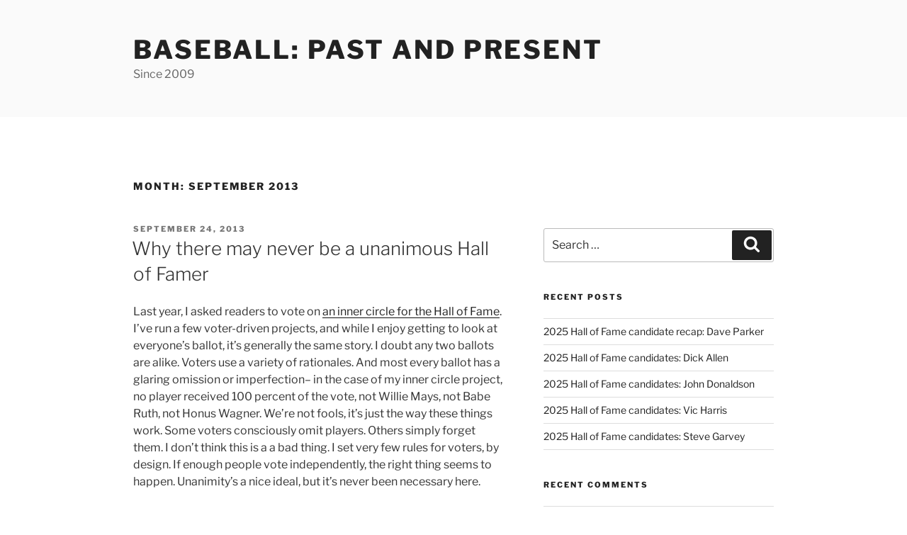

--- FILE ---
content_type: text/html; charset=UTF-8
request_url: https://baseballpastandpresent.com/2013/09/
body_size: 30008
content:
<!DOCTYPE html>
<html lang="en" class="no-js no-svg">
<head>
<meta charset="UTF-8">
<meta name="viewport" content="width=device-width, initial-scale=1.0">
<link rel="profile" href="https://gmpg.org/xfn/11">

<script>(function(html){html.className = html.className.replace(/\bno-js\b/,'js')})(document.documentElement);</script>
<title>September 2013 &#8211; Baseball:  Past and Present</title>
<meta name='robots' content='max-image-preview:large' />
	<style>img:is([sizes="auto" i], [sizes^="auto," i]) { contain-intrinsic-size: 3000px 1500px }</style>
	<link rel="alternate" type="application/rss+xml" title="Baseball:  Past and Present &raquo; Feed" href="https://baseballpastandpresent.com/feed/" />
<link rel="alternate" type="application/rss+xml" title="Baseball:  Past and Present &raquo; Comments Feed" href="https://baseballpastandpresent.com/comments/feed/" />
<script>
window._wpemojiSettings = {"baseUrl":"https:\/\/s.w.org\/images\/core\/emoji\/16.0.1\/72x72\/","ext":".png","svgUrl":"https:\/\/s.w.org\/images\/core\/emoji\/16.0.1\/svg\/","svgExt":".svg","source":{"concatemoji":"https:\/\/baseballpastandpresent.com\/wp-includes\/js\/wp-emoji-release.min.js"}};
/*! This file is auto-generated */
!function(s,n){var o,i,e;function c(e){try{var t={supportTests:e,timestamp:(new Date).valueOf()};sessionStorage.setItem(o,JSON.stringify(t))}catch(e){}}function p(e,t,n){e.clearRect(0,0,e.canvas.width,e.canvas.height),e.fillText(t,0,0);var t=new Uint32Array(e.getImageData(0,0,e.canvas.width,e.canvas.height).data),a=(e.clearRect(0,0,e.canvas.width,e.canvas.height),e.fillText(n,0,0),new Uint32Array(e.getImageData(0,0,e.canvas.width,e.canvas.height).data));return t.every(function(e,t){return e===a[t]})}function u(e,t){e.clearRect(0,0,e.canvas.width,e.canvas.height),e.fillText(t,0,0);for(var n=e.getImageData(16,16,1,1),a=0;a<n.data.length;a++)if(0!==n.data[a])return!1;return!0}function f(e,t,n,a){switch(t){case"flag":return n(e,"\ud83c\udff3\ufe0f\u200d\u26a7\ufe0f","\ud83c\udff3\ufe0f\u200b\u26a7\ufe0f")?!1:!n(e,"\ud83c\udde8\ud83c\uddf6","\ud83c\udde8\u200b\ud83c\uddf6")&&!n(e,"\ud83c\udff4\udb40\udc67\udb40\udc62\udb40\udc65\udb40\udc6e\udb40\udc67\udb40\udc7f","\ud83c\udff4\u200b\udb40\udc67\u200b\udb40\udc62\u200b\udb40\udc65\u200b\udb40\udc6e\u200b\udb40\udc67\u200b\udb40\udc7f");case"emoji":return!a(e,"\ud83e\udedf")}return!1}function g(e,t,n,a){var r="undefined"!=typeof WorkerGlobalScope&&self instanceof WorkerGlobalScope?new OffscreenCanvas(300,150):s.createElement("canvas"),o=r.getContext("2d",{willReadFrequently:!0}),i=(o.textBaseline="top",o.font="600 32px Arial",{});return e.forEach(function(e){i[e]=t(o,e,n,a)}),i}function t(e){var t=s.createElement("script");t.src=e,t.defer=!0,s.head.appendChild(t)}"undefined"!=typeof Promise&&(o="wpEmojiSettingsSupports",i=["flag","emoji"],n.supports={everything:!0,everythingExceptFlag:!0},e=new Promise(function(e){s.addEventListener("DOMContentLoaded",e,{once:!0})}),new Promise(function(t){var n=function(){try{var e=JSON.parse(sessionStorage.getItem(o));if("object"==typeof e&&"number"==typeof e.timestamp&&(new Date).valueOf()<e.timestamp+604800&&"object"==typeof e.supportTests)return e.supportTests}catch(e){}return null}();if(!n){if("undefined"!=typeof Worker&&"undefined"!=typeof OffscreenCanvas&&"undefined"!=typeof URL&&URL.createObjectURL&&"undefined"!=typeof Blob)try{var e="postMessage("+g.toString()+"("+[JSON.stringify(i),f.toString(),p.toString(),u.toString()].join(",")+"));",a=new Blob([e],{type:"text/javascript"}),r=new Worker(URL.createObjectURL(a),{name:"wpTestEmojiSupports"});return void(r.onmessage=function(e){c(n=e.data),r.terminate(),t(n)})}catch(e){}c(n=g(i,f,p,u))}t(n)}).then(function(e){for(var t in e)n.supports[t]=e[t],n.supports.everything=n.supports.everything&&n.supports[t],"flag"!==t&&(n.supports.everythingExceptFlag=n.supports.everythingExceptFlag&&n.supports[t]);n.supports.everythingExceptFlag=n.supports.everythingExceptFlag&&!n.supports.flag,n.DOMReady=!1,n.readyCallback=function(){n.DOMReady=!0}}).then(function(){return e}).then(function(){var e;n.supports.everything||(n.readyCallback(),(e=n.source||{}).concatemoji?t(e.concatemoji):e.wpemoji&&e.twemoji&&(t(e.twemoji),t(e.wpemoji)))}))}((window,document),window._wpemojiSettings);
</script>

<style id='wp-emoji-styles-inline-css'>

	img.wp-smiley, img.emoji {
		display: inline !important;
		border: none !important;
		box-shadow: none !important;
		height: 1em !important;
		width: 1em !important;
		margin: 0 0.07em !important;
		vertical-align: -0.1em !important;
		background: none !important;
		padding: 0 !important;
	}
</style>
<link rel='stylesheet' id='wp-block-library-css' href='https://baseballpastandpresent.com/wp-includes/css/dist/block-library/style.min.css' media='all' />
<style id='wp-block-library-theme-inline-css'>
.wp-block-audio :where(figcaption){color:#555;font-size:13px;text-align:center}.is-dark-theme .wp-block-audio :where(figcaption){color:#ffffffa6}.wp-block-audio{margin:0 0 1em}.wp-block-code{border:1px solid #ccc;border-radius:4px;font-family:Menlo,Consolas,monaco,monospace;padding:.8em 1em}.wp-block-embed :where(figcaption){color:#555;font-size:13px;text-align:center}.is-dark-theme .wp-block-embed :where(figcaption){color:#ffffffa6}.wp-block-embed{margin:0 0 1em}.blocks-gallery-caption{color:#555;font-size:13px;text-align:center}.is-dark-theme .blocks-gallery-caption{color:#ffffffa6}:root :where(.wp-block-image figcaption){color:#555;font-size:13px;text-align:center}.is-dark-theme :root :where(.wp-block-image figcaption){color:#ffffffa6}.wp-block-image{margin:0 0 1em}.wp-block-pullquote{border-bottom:4px solid;border-top:4px solid;color:currentColor;margin-bottom:1.75em}.wp-block-pullquote cite,.wp-block-pullquote footer,.wp-block-pullquote__citation{color:currentColor;font-size:.8125em;font-style:normal;text-transform:uppercase}.wp-block-quote{border-left:.25em solid;margin:0 0 1.75em;padding-left:1em}.wp-block-quote cite,.wp-block-quote footer{color:currentColor;font-size:.8125em;font-style:normal;position:relative}.wp-block-quote:where(.has-text-align-right){border-left:none;border-right:.25em solid;padding-left:0;padding-right:1em}.wp-block-quote:where(.has-text-align-center){border:none;padding-left:0}.wp-block-quote.is-large,.wp-block-quote.is-style-large,.wp-block-quote:where(.is-style-plain){border:none}.wp-block-search .wp-block-search__label{font-weight:700}.wp-block-search__button{border:1px solid #ccc;padding:.375em .625em}:where(.wp-block-group.has-background){padding:1.25em 2.375em}.wp-block-separator.has-css-opacity{opacity:.4}.wp-block-separator{border:none;border-bottom:2px solid;margin-left:auto;margin-right:auto}.wp-block-separator.has-alpha-channel-opacity{opacity:1}.wp-block-separator:not(.is-style-wide):not(.is-style-dots){width:100px}.wp-block-separator.has-background:not(.is-style-dots){border-bottom:none;height:1px}.wp-block-separator.has-background:not(.is-style-wide):not(.is-style-dots){height:2px}.wp-block-table{margin:0 0 1em}.wp-block-table td,.wp-block-table th{word-break:normal}.wp-block-table :where(figcaption){color:#555;font-size:13px;text-align:center}.is-dark-theme .wp-block-table :where(figcaption){color:#ffffffa6}.wp-block-video :where(figcaption){color:#555;font-size:13px;text-align:center}.is-dark-theme .wp-block-video :where(figcaption){color:#ffffffa6}.wp-block-video{margin:0 0 1em}:root :where(.wp-block-template-part.has-background){margin-bottom:0;margin-top:0;padding:1.25em 2.375em}
</style>
<style id='classic-theme-styles-inline-css'>
/*! This file is auto-generated */
.wp-block-button__link{color:#fff;background-color:#32373c;border-radius:9999px;box-shadow:none;text-decoration:none;padding:calc(.667em + 2px) calc(1.333em + 2px);font-size:1.125em}.wp-block-file__button{background:#32373c;color:#fff;text-decoration:none}
</style>
<style id='global-styles-inline-css'>
:root{--wp--preset--aspect-ratio--square: 1;--wp--preset--aspect-ratio--4-3: 4/3;--wp--preset--aspect-ratio--3-4: 3/4;--wp--preset--aspect-ratio--3-2: 3/2;--wp--preset--aspect-ratio--2-3: 2/3;--wp--preset--aspect-ratio--16-9: 16/9;--wp--preset--aspect-ratio--9-16: 9/16;--wp--preset--color--black: #000000;--wp--preset--color--cyan-bluish-gray: #abb8c3;--wp--preset--color--white: #ffffff;--wp--preset--color--pale-pink: #f78da7;--wp--preset--color--vivid-red: #cf2e2e;--wp--preset--color--luminous-vivid-orange: #ff6900;--wp--preset--color--luminous-vivid-amber: #fcb900;--wp--preset--color--light-green-cyan: #7bdcb5;--wp--preset--color--vivid-green-cyan: #00d084;--wp--preset--color--pale-cyan-blue: #8ed1fc;--wp--preset--color--vivid-cyan-blue: #0693e3;--wp--preset--color--vivid-purple: #9b51e0;--wp--preset--gradient--vivid-cyan-blue-to-vivid-purple: linear-gradient(135deg,rgba(6,147,227,1) 0%,rgb(155,81,224) 100%);--wp--preset--gradient--light-green-cyan-to-vivid-green-cyan: linear-gradient(135deg,rgb(122,220,180) 0%,rgb(0,208,130) 100%);--wp--preset--gradient--luminous-vivid-amber-to-luminous-vivid-orange: linear-gradient(135deg,rgba(252,185,0,1) 0%,rgba(255,105,0,1) 100%);--wp--preset--gradient--luminous-vivid-orange-to-vivid-red: linear-gradient(135deg,rgba(255,105,0,1) 0%,rgb(207,46,46) 100%);--wp--preset--gradient--very-light-gray-to-cyan-bluish-gray: linear-gradient(135deg,rgb(238,238,238) 0%,rgb(169,184,195) 100%);--wp--preset--gradient--cool-to-warm-spectrum: linear-gradient(135deg,rgb(74,234,220) 0%,rgb(151,120,209) 20%,rgb(207,42,186) 40%,rgb(238,44,130) 60%,rgb(251,105,98) 80%,rgb(254,248,76) 100%);--wp--preset--gradient--blush-light-purple: linear-gradient(135deg,rgb(255,206,236) 0%,rgb(152,150,240) 100%);--wp--preset--gradient--blush-bordeaux: linear-gradient(135deg,rgb(254,205,165) 0%,rgb(254,45,45) 50%,rgb(107,0,62) 100%);--wp--preset--gradient--luminous-dusk: linear-gradient(135deg,rgb(255,203,112) 0%,rgb(199,81,192) 50%,rgb(65,88,208) 100%);--wp--preset--gradient--pale-ocean: linear-gradient(135deg,rgb(255,245,203) 0%,rgb(182,227,212) 50%,rgb(51,167,181) 100%);--wp--preset--gradient--electric-grass: linear-gradient(135deg,rgb(202,248,128) 0%,rgb(113,206,126) 100%);--wp--preset--gradient--midnight: linear-gradient(135deg,rgb(2,3,129) 0%,rgb(40,116,252) 100%);--wp--preset--font-size--small: 13px;--wp--preset--font-size--medium: 20px;--wp--preset--font-size--large: 36px;--wp--preset--font-size--x-large: 42px;--wp--preset--spacing--20: 0.44rem;--wp--preset--spacing--30: 0.67rem;--wp--preset--spacing--40: 1rem;--wp--preset--spacing--50: 1.5rem;--wp--preset--spacing--60: 2.25rem;--wp--preset--spacing--70: 3.38rem;--wp--preset--spacing--80: 5.06rem;--wp--preset--shadow--natural: 6px 6px 9px rgba(0, 0, 0, 0.2);--wp--preset--shadow--deep: 12px 12px 50px rgba(0, 0, 0, 0.4);--wp--preset--shadow--sharp: 6px 6px 0px rgba(0, 0, 0, 0.2);--wp--preset--shadow--outlined: 6px 6px 0px -3px rgba(255, 255, 255, 1), 6px 6px rgba(0, 0, 0, 1);--wp--preset--shadow--crisp: 6px 6px 0px rgba(0, 0, 0, 1);}:where(.is-layout-flex){gap: 0.5em;}:where(.is-layout-grid){gap: 0.5em;}body .is-layout-flex{display: flex;}.is-layout-flex{flex-wrap: wrap;align-items: center;}.is-layout-flex > :is(*, div){margin: 0;}body .is-layout-grid{display: grid;}.is-layout-grid > :is(*, div){margin: 0;}:where(.wp-block-columns.is-layout-flex){gap: 2em;}:where(.wp-block-columns.is-layout-grid){gap: 2em;}:where(.wp-block-post-template.is-layout-flex){gap: 1.25em;}:where(.wp-block-post-template.is-layout-grid){gap: 1.25em;}.has-black-color{color: var(--wp--preset--color--black) !important;}.has-cyan-bluish-gray-color{color: var(--wp--preset--color--cyan-bluish-gray) !important;}.has-white-color{color: var(--wp--preset--color--white) !important;}.has-pale-pink-color{color: var(--wp--preset--color--pale-pink) !important;}.has-vivid-red-color{color: var(--wp--preset--color--vivid-red) !important;}.has-luminous-vivid-orange-color{color: var(--wp--preset--color--luminous-vivid-orange) !important;}.has-luminous-vivid-amber-color{color: var(--wp--preset--color--luminous-vivid-amber) !important;}.has-light-green-cyan-color{color: var(--wp--preset--color--light-green-cyan) !important;}.has-vivid-green-cyan-color{color: var(--wp--preset--color--vivid-green-cyan) !important;}.has-pale-cyan-blue-color{color: var(--wp--preset--color--pale-cyan-blue) !important;}.has-vivid-cyan-blue-color{color: var(--wp--preset--color--vivid-cyan-blue) !important;}.has-vivid-purple-color{color: var(--wp--preset--color--vivid-purple) !important;}.has-black-background-color{background-color: var(--wp--preset--color--black) !important;}.has-cyan-bluish-gray-background-color{background-color: var(--wp--preset--color--cyan-bluish-gray) !important;}.has-white-background-color{background-color: var(--wp--preset--color--white) !important;}.has-pale-pink-background-color{background-color: var(--wp--preset--color--pale-pink) !important;}.has-vivid-red-background-color{background-color: var(--wp--preset--color--vivid-red) !important;}.has-luminous-vivid-orange-background-color{background-color: var(--wp--preset--color--luminous-vivid-orange) !important;}.has-luminous-vivid-amber-background-color{background-color: var(--wp--preset--color--luminous-vivid-amber) !important;}.has-light-green-cyan-background-color{background-color: var(--wp--preset--color--light-green-cyan) !important;}.has-vivid-green-cyan-background-color{background-color: var(--wp--preset--color--vivid-green-cyan) !important;}.has-pale-cyan-blue-background-color{background-color: var(--wp--preset--color--pale-cyan-blue) !important;}.has-vivid-cyan-blue-background-color{background-color: var(--wp--preset--color--vivid-cyan-blue) !important;}.has-vivid-purple-background-color{background-color: var(--wp--preset--color--vivid-purple) !important;}.has-black-border-color{border-color: var(--wp--preset--color--black) !important;}.has-cyan-bluish-gray-border-color{border-color: var(--wp--preset--color--cyan-bluish-gray) !important;}.has-white-border-color{border-color: var(--wp--preset--color--white) !important;}.has-pale-pink-border-color{border-color: var(--wp--preset--color--pale-pink) !important;}.has-vivid-red-border-color{border-color: var(--wp--preset--color--vivid-red) !important;}.has-luminous-vivid-orange-border-color{border-color: var(--wp--preset--color--luminous-vivid-orange) !important;}.has-luminous-vivid-amber-border-color{border-color: var(--wp--preset--color--luminous-vivid-amber) !important;}.has-light-green-cyan-border-color{border-color: var(--wp--preset--color--light-green-cyan) !important;}.has-vivid-green-cyan-border-color{border-color: var(--wp--preset--color--vivid-green-cyan) !important;}.has-pale-cyan-blue-border-color{border-color: var(--wp--preset--color--pale-cyan-blue) !important;}.has-vivid-cyan-blue-border-color{border-color: var(--wp--preset--color--vivid-cyan-blue) !important;}.has-vivid-purple-border-color{border-color: var(--wp--preset--color--vivid-purple) !important;}.has-vivid-cyan-blue-to-vivid-purple-gradient-background{background: var(--wp--preset--gradient--vivid-cyan-blue-to-vivid-purple) !important;}.has-light-green-cyan-to-vivid-green-cyan-gradient-background{background: var(--wp--preset--gradient--light-green-cyan-to-vivid-green-cyan) !important;}.has-luminous-vivid-amber-to-luminous-vivid-orange-gradient-background{background: var(--wp--preset--gradient--luminous-vivid-amber-to-luminous-vivid-orange) !important;}.has-luminous-vivid-orange-to-vivid-red-gradient-background{background: var(--wp--preset--gradient--luminous-vivid-orange-to-vivid-red) !important;}.has-very-light-gray-to-cyan-bluish-gray-gradient-background{background: var(--wp--preset--gradient--very-light-gray-to-cyan-bluish-gray) !important;}.has-cool-to-warm-spectrum-gradient-background{background: var(--wp--preset--gradient--cool-to-warm-spectrum) !important;}.has-blush-light-purple-gradient-background{background: var(--wp--preset--gradient--blush-light-purple) !important;}.has-blush-bordeaux-gradient-background{background: var(--wp--preset--gradient--blush-bordeaux) !important;}.has-luminous-dusk-gradient-background{background: var(--wp--preset--gradient--luminous-dusk) !important;}.has-pale-ocean-gradient-background{background: var(--wp--preset--gradient--pale-ocean) !important;}.has-electric-grass-gradient-background{background: var(--wp--preset--gradient--electric-grass) !important;}.has-midnight-gradient-background{background: var(--wp--preset--gradient--midnight) !important;}.has-small-font-size{font-size: var(--wp--preset--font-size--small) !important;}.has-medium-font-size{font-size: var(--wp--preset--font-size--medium) !important;}.has-large-font-size{font-size: var(--wp--preset--font-size--large) !important;}.has-x-large-font-size{font-size: var(--wp--preset--font-size--x-large) !important;}
:where(.wp-block-post-template.is-layout-flex){gap: 1.25em;}:where(.wp-block-post-template.is-layout-grid){gap: 1.25em;}
:where(.wp-block-columns.is-layout-flex){gap: 2em;}:where(.wp-block-columns.is-layout-grid){gap: 2em;}
:root :where(.wp-block-pullquote){font-size: 1.5em;line-height: 1.6;}
</style>
<link rel='stylesheet' id='twentyseventeen-fonts-css' href='https://baseballpastandpresent.com/wp-content/themes/twentyseventeen/assets/fonts/font-libre-franklin.css' media='all' />
<link rel='stylesheet' id='twentyseventeen-style-css' href='https://baseballpastandpresent.com/wp-content/themes/twentyseventeen/style.css' media='all' />
<link rel='stylesheet' id='twentyseventeen-block-style-css' href='https://baseballpastandpresent.com/wp-content/themes/twentyseventeen/assets/css/blocks.css' media='all' />
<script src="https://baseballpastandpresent.com/wp-includes/js/jquery/jquery.min.js" id="jquery-core-js"></script>
<script src="https://baseballpastandpresent.com/wp-includes/js/jquery/jquery-migrate.min.js" id="jquery-migrate-js"></script>
<script id="twentyseventeen-global-js-extra">
var twentyseventeenScreenReaderText = {"quote":"<svg class=\"icon icon-quote-right\" aria-hidden=\"true\" role=\"img\"> <use href=\"#icon-quote-right\" xlink:href=\"#icon-quote-right\"><\/use> <\/svg>"};
</script>
<script src="https://baseballpastandpresent.com/wp-content/themes/twentyseventeen/assets/js/global.js" id="twentyseventeen-global-js" defer data-wp-strategy="defer"></script>
<link rel="https://api.w.org/" href="https://baseballpastandpresent.com/wp-json/" /><link rel="EditURI" type="application/rsd+xml" title="RSD" href="https://baseballpastandpresent.com/xmlrpc.php?rsd" />
<meta name="generator" content="WordPress 6.8.3" />
<style>.recentcomments a{display:inline !important;padding:0 !important;margin:0 !important;}</style><link rel="icon" href="https://baseballpastandpresent.com/wp-content/uploads/2019/04/cropped-baseball-background-clipart-13-32x32.png" sizes="32x32" />
<link rel="icon" href="https://baseballpastandpresent.com/wp-content/uploads/2019/04/cropped-baseball-background-clipart-13-192x192.png" sizes="192x192" />
<link rel="apple-touch-icon" href="https://baseballpastandpresent.com/wp-content/uploads/2019/04/cropped-baseball-background-clipart-13-180x180.png" />
<meta name="msapplication-TileImage" content="https://baseballpastandpresent.com/wp-content/uploads/2019/04/cropped-baseball-background-clipart-13-270x270.png" />
</head>

<body data-rsssl=1 class="archive date wp-embed-responsive wp-theme-twentyseventeen group-blog hfeed has-sidebar page-two-column colors-light">
<div id="page" class="site">
	<a class="skip-link screen-reader-text" href="#content">
		Skip to content	</a>

	<header id="masthead" class="site-header">

		<div class="custom-header">

		<div class="custom-header-media">
					</div>

	<div class="site-branding">
	<div class="wrap">

		
		<div class="site-branding-text">
										<p class="site-title"><a href="https://baseballpastandpresent.com/" rel="home" >Baseball:  Past and Present</a></p>
			
							<p class="site-description">Since 2009</p>
					</div><!-- .site-branding-text -->

		
	</div><!-- .wrap -->
</div><!-- .site-branding -->

</div><!-- .custom-header -->

		
	</header><!-- #masthead -->

	
	<div class="site-content-contain">
		<div id="content" class="site-content">

<div class="wrap">

			<header class="page-header">
			<h1 class="page-title">Month: <span>September 2013</span></h1>		</header><!-- .page-header -->
	
	<div id="primary" class="content-area">
		<main id="main" class="site-main">

					
<article id="post-4178" class="post-4178 post type-post status-publish format-standard hentry category-baseball-hall-of-fame">
		<header class="entry-header">
		<div class="entry-meta"><span class="screen-reader-text">Posted on</span> <a href="https://baseballpastandpresent.com/baseball-hall-of-fame/unanimous-hall-famer/" rel="bookmark"><time class="entry-date published" datetime="2013-09-24T19:28:25+00:00">September 24, 2013</time><time class="updated" datetime="2019-08-06T00:51:22+00:00">August 6, 2019</time></a></div><!-- .entry-meta --><h2 class="entry-title"><a href="https://baseballpastandpresent.com/baseball-hall-of-fame/unanimous-hall-famer/" rel="bookmark">Why there may never be a unanimous Hall of Famer</a></h2>	</header><!-- .entry-header -->

	
	<div class="entry-content">
		<p>				Last year, I asked readers to vote on <a href="https://baseballpastandpresent.com/2012/07/19/hall-fame-circle/" target="_blank" rel="noopener noreferrer">an inner circle for the Hall of Fame</a>. I&#8217;ve run a few voter-driven projects, and while I enjoy getting to look at everyone&#8217;s ballot, it&#8217;s generally the same story. I doubt any two ballots are alike. Voters use a variety of rationales. And most every ballot has a glaring omission or imperfection&#8211; in the case of my inner circle project, no player received 100 percent of the vote, not Willie Mays, not Babe Ruth, not Honus Wagner. We&#8217;re not fools, it&#8217;s just the way these things work. Some voters consciously omit players. Others simply forget them. I don&#8217;t think this is a a bad thing. I set very few rules for voters, by design. If enough people vote independently, the right thing seems to happen. Unanimity&#8217;s a nice ideal, but it&#8217;s never been necessary here.</p>
<p>I&#8217;m reminded of all this by a piece Buster Olney has up at ESPN Insider, advocating that retiring New York Yankees closer Mariano Rivera be <a href="http://insider.espn.go.com/blog/buster-olney/post/_/id/3292" target="_blank" rel="noopener noreferrer">the first unanimous Hall of Famer</a>. In the piece, mostly hidden behind a paywall link, Olney recounts the bizarre, implausible, unpalatable truth through more than 75 years of Hall of Fame voting&#8211; there&#8217;s never been a unanimous selection. Never. Ty Cobb, Nolan Ryan, Tom Seaver, and others have come within a handful of votes, but something always seems to prevent unanimity. One writer left Ryan off his ballot, for instance, because he wanted to make a stand about Don Sutton&#8217;s candidacy.</p>
<p>Olney writes:</p>
<blockquote><p>Maybe it’s time for this embarrassing tradition to end. Maybe it’s time for this small handful of writers who want to turn themselves into a speed bump at the gates of the Hall Fame to stop making themselves the story&#8230;.</p>
<p>Five years from now, there is no reason for any voter to not put a check mark beside Mariano Rivera’s name on a ballot, because his candidacy is pristine.</p></blockquote>
<p>It&#8217;s a great idea, and I support it wholeheartedly, but it seems highly unlikely it will happen, not in five years, probably not ever. I imagine people responding to Olney&#8217;s piece will make this about Rivera, fixating on his worthiness or lack thereof as a relief pitcher, but the broader debate isn&#8217;t about Rivera or any other player. So long as the current process for Hall of Fame voting remains, I doubt there will ever be a unanimous selection. And I&#8217;m cool with that.</p>
<p>If an algorithm determined picks, it would stand to reason that a player could get in satisfying every requirement. But voting is still done by humans, through an electorate that continues to grow, with a record 581 ballots cast in 2011 and another 573 last year. Few requirements exist for making picks, with <a href="http://baseballhall.org/hall-famers/rules-election/bbwaa" target="_blank" rel="noopener noreferrer">a basic set of rules</a> that concern eligibility. Beyond that, voters are invited to set their own criteria. One writer from last year&#8217;s election told me he didn&#8217;t vote for Tim Raines, in part, because he only logged 13 full seasons. Again, I&#8217;m fine with this. I&#8217;d shudder if any one voter got to determine all the plaques in Cooperstown using this mindset, but I assume that with enough people casting ballots, the right thing will generally happen.</p>
<p>It doesn&#8217;t mean that questionable candidates won&#8217;t sometimes be enshrined, be it on the first pass or the 10th, with 98 percent of the vote or 75.2. But the point of the Hall of Fame isn&#8217;t perfection or unanimity. It&#8217;s about honoring the best moments in baseball history. More often than not, Cooperstown and its voters have honored this ideal.		</p>
	</div><!-- .entry-content -->

	
</article><!-- #post-4178 -->

<article id="post-4177" class="post-4177 post type-post status-publish format-standard hentry category-dick-groat">
		<header class="entry-header">
		<div class="entry-meta"><span class="screen-reader-text">Posted on</span> <a href="https://baseballpastandpresent.com/does-he-belong-in-the-hall-of-fame/dick-groat/belong-hall-fame-dick-groat/" rel="bookmark"><time class="entry-date published" datetime="2013-09-21T17:18:27+00:00">September 21, 2013</time><time class="updated" datetime="2019-08-06T00:52:48+00:00">August 6, 2019</time></a></div><!-- .entry-meta --><h2 class="entry-title"><a href="https://baseballpastandpresent.com/does-he-belong-in-the-hall-of-fame/dick-groat/belong-hall-fame-dick-groat/" rel="bookmark">Does he belong in the Hall of Fame? Dick Groat</a></h2>	</header><!-- .entry-header -->

	
	<div class="entry-content">
		<p>				<strong>Claim to fame:</strong> Dick Groat and the question of his Hall of Fame worthiness has popped up twice on this website in recent months. First came a comment at my annual project on <a href="https://baseballpastandpresent.com/2013/01/02/50-baseball-players-hall-fame-version-3-0/" target="_blank" rel="noopener noreferrer">the 50 best players not in the Hall of Fame</a>. Someone wrote:</p>
<blockquote><p>Bobby Grich (6x-AS, .266 avg.)<br />
Dick Groat (8x AS, 1960 MVP, .286 avg)</p>
<p>Groat played in a pitcher’s era and still hit .286. Groat was voted MVP in 1960. Grich never ranked higher than 8th in MVP voting during his career. I guess it helps to have played more recently.</p></blockquote>
<p>Last month, I posted <a href="https://baseballpastandpresent.com/2013/08/19/personal-hall-fame-inaugural-class/#comments" target="_blank" rel="noopener noreferrer">my personal Hall of Fame</a>, which includes Maury Wills. Longtime reader Brendan Bingham posted a long comment, which included:</p>
<blockquote><p>3) If Maury Wills, why not Dick Groat?<br />
I have commented on this site about the similarity between Wills and Groat. Their careers were of similar length (8306 PA for Wills; 8179 for Groat). The biggest difference between them is that Wills stole more bases, 572 more (586, versus Groat’s 14). But Wills hit only 177 doubles, while Groat hit 352. That’s a difference of 175 bases that Groat did not need to steal, because he was already on second base. The down side of attempting to steal bases is getting caught stealing. Wills was caught 208 times, versus 27 for Groat. Wills had a few more walks; Groat had a few more home runs. Wills earned more WAR (39.8 to Groat’s 36.8), but is he really worthy of enshrinement? With all due respect to Groat, the multi-sport Duke graduate, can a compelling HOF case really include the phrase, “he was marginally better than Dick Groat”?</p></blockquote>
<p>I found both comments thought-provoking. I&#8217;ll reply momentarily.</p>
<p><strong>Current Hall of Fame eligibility: </strong>Groat last played in 1967 and appeared on the Baseball Writers Association of America ballot for Cooperstown six times from 1973 through 1978, peaking at 1.8 percent of the vote. Now eligible for enshrinement through the Veterans Committee and considered to have played in what the committee dubs the Golden Era between 1947 and 1973, Groat could theoretically next be voted in in two years.</p>
<p><strong>Does he belong in the Hall of Fame? </strong>In a word, no. I&#8217;ve hesitated to write this column in part because Groat&#8217;s an easy &#8220;No&#8221; for me. While I respect that Groat was an integral member of two championship teams (the 1960 Pirates and &#8217;64 Cardinals) and was a rare man to play both MLB and NBA ball, he simply doesn&#8217;t have <a href="http://www.baseball-reference.com/players/g/groatdi01.shtml" target="_blank" rel="noopener noreferrer">the numbers</a> for Cooperstown and trails behind legions of worthier candidates. But I don&#8217;t mind spotlighting older players, however briefly, and there are a couple of broader points I&#8217;d like to make here.</p>
<p>The first excerpted comment above, comparing Groat to Bobby Grich took me back. Before I got into sabermetrics, <a href="https://baseballpastandpresent.com/2013/05/18/thoughts-famous-vin-scully-quote/" target="_blank" rel="noopener noreferrer">I treated batting average as the overall measure of a batter</a>, and I believed that Grich&#8217;s era, the 1970s and &#8217;80s was significantly more of a hitter&#8217;s era than the 1960s. I was wrong on both counts. There&#8217;s this misnomer that the lowering of the pitcher&#8217;s mound in 1969 and the adoption of the designated hitter rule in the American League in 1973 dramatically changed the offensive landscape. In reality, except for the occasional outlier such as 1987, run totals in games didn&#8217;t spike consistently until the 1990s. The sooner this is better understood, the easier it will be for players like Grich, Dwight Evans, and Dale Murphy to get enshrined. They simply played in a tougher offensive era than they&#8217;re being credited for.</p>
<p>For evaluating offensive production, I&#8217;ve come to prefer comprehensive stats that don&#8217;t just look at a hitter&#8217;s ability to make contact with the ball but also incorporate things like run production, on-base percentage and total bases. I also like stats that are weighted to adjust for ballpark and eras. For all of this, I find stats like wRC+ (weighted run creation) and OPS+ (weighted offensive production) much more useful than batting average. Grich trumps Groat 125 to 89 in OPS+ and 129 to 90 in wRC+. If we simply look at raw stats that aren&#8217;t adjusted for eras, such as wOBA or OPS, the differences are more pronounced. A 20 point advantage in batting average may be impressive at quick glance, but it doesn&#8217;t mean that much in context.</p>
<p>I take a different approach, however, comparing Groat and Maury Wills. When it comes to Wills, I value his contribution to baseball history more than his somewhat pedestrian career stats. My rationale is admittedly somewhat arbitrary and selective, but I think a certain degree of that is okay when it comes to the Hall of Fame. It&#8217;s not the Hall of Algorithmically-Determined Statistical Superiority, after all. (My friend Adam Darowski has <a href="http://www.hallofstats.com/" target="_blank" rel="noopener noreferrer">a cool site</a> for this.) I like Wills&#8217; role in popularizing the stolen base in the 1960s (though he was arguably no more important than Luis Aparicio or Lou Brock.) I like that he shattered Ty Cobb&#8217;s 47-year-old season record for stolen bases in 1962. For me, that&#8217;s enough for a plaque.</p>
<p>____________</p>
<p><a href="https://baseballpastandpresent.com/category/does-he-belong-in-the-hall-of-fame/" target="_blank" rel="noopener noreferrer">Does he belong in the Hall of Fame?</a> has been a past regular feature here.</p>
<p>Others in this series: <a href="https://baseballpastandpresent.com/2011/01/04/does-he-belong-in-the-hall-of-fame-adrian-beltre/">Adrian Beltre</a>, <a href="https://baseballpastandpresent.com/2010/12/28/category/does-he-belong-in-the-hall-of-fame/category/category/does-he-belong-in-the-hall-of-fame/category/does-he-belong-in-the-hall-of-fame/al-oliver/">Al Oliver</a>, <a href="https://baseballpastandpresent.com/2011/04/05/belong-hall-fame-alan-trammell/">Alan Trammell</a>, <a href="https://baseballpastandpresent.com/2010/12/28/category/does-he-belong-in-the-hall-of-fame/category/category/does-he-belong-in-the-hall-of-fame/category/does-he-belong-in-the-hall-of-fame/albert-belle/">Albert Belle</a>, <a href="https://baseballpastandpresent.com/2011/11/15/belong-hall-fame-albert-pujols/" target="_blank" rel="noopener noreferrer">Albert Pujols</a>, <a href="https://baseballpastandpresent.com/2011/03/22/belong-hall-fame-allie-reynolds/">Allie Reynolds</a>, <a href="https://baseballpastandpresent.com/2012/03/27/belong-hall-fame-andy-pettitte/" target="_blank" rel="noopener noreferrer">Andy Pettitte</a>, <a href="https://baseballpastandpresent.com/2011/04/19/belong-hall-fame-barry-bonds/">Barry Bonds</a>, <a href="https://baseballpastandpresent.com/2011/02/01/does-he-belong-in-the-hall-of-fame-barry-larkin/">Barry Larkin</a>, <a href="https://baseballpastandpresent.com/2010/12/28/category/does-he-belong-in-the-hall-of-fame/category/category/does-he-belong-in-the-hall-of-fame/category/does-he-belong-in-the-hall-of-fame/bert-blyleven/">Bert Blyleven</a>, <a href="https://baseballpastandpresent.com/2011/11/22/belong-hall-fame-bill-king/" target="_blank" rel="noopener noreferrer">Bill King</a>, <a href="https://baseballpastandpresent.com/2010/12/28/2010/11/23/does-he-belong-in-the-hall-of-fame-billy-martin/">Billy Martin</a>, <a href="https://baseballpastandpresent.com/2012/05/22/belong-hall-fame-billy-pierce/" target="_blank" rel="noopener noreferrer">Billy Pierce</a>, <a href="https://baseballpastandpresent.com/category/2011/05/03/belong-hall-fame-bobby-grich/">Bobby Grich</a>, <a href="https://baseballpastandpresent.com/2010/12/28/category/does-he-belong-in-the-hall-of-fame/category/category/does-he-belong-in-the-hall-of-fame/category/does-he-belong-in-the-hall-of-fame/cecil-travis/">Cecil Travis</a>, <a href="https://baseballpastandpresent.com/2010/12/28/category/does-he-belong-in-the-hall-of-fame/category/category/does-he-belong-in-the-hall-of-fame/category/does-he-belong-in-the-hall-of-fame/chipper-jones/">Chipper Jones</a>, <a href="https://baseballpastandpresent.com/2011/02/08/does-he-belong-in-the-hall-of-fame-closers/">Closers</a>, <a href="https://baseballpastandpresent.com/2012/02/07/belong-hall-fame-craig-biggio/" target="_blank" rel="noopener noreferrer">Craig Biggio</a>, <a href="https://baseballpastandpresent.com/category/does-he-belong-in-the-hall-of-fame/curt-flood/" target="_blank" rel="noopener noreferrer">Curt Flood</a>, <a href="https://baseballpastandpresent.com/2010/12/28/category/does-he-belong-in-the-hall-of-fame/category/category/does-he-belong-in-the-hall-of-fame/category/does-he-belong-in-the-hall-of-fame/dan-quisenberry/">Dan Quisenberry</a>, <a href="https://baseballpastandpresent.com/2011/02/22/belong-hall-fame-darrell-evans/">Darrell Evans</a>, <a href="https://baseballpastandpresent.com/2010/12/28/category/does-he-belong-in-the-hall-of-fame/category/category/does-he-belong-in-the-hall-of-fame/category/does-he-belong-in-the-hall-of-fame/dave-parker/">Dave Parker</a>, <a href="https://baseballpastandpresent.com/2011/03/29/belong-hall-fame-dick-allen/">Dick Allen</a>, <a href="https://baseballpastandpresent.com/2010/12/28/category/does-he-belong-in-the-hall-of-fame/category/category/does-he-belong-in-the-hall-of-fame/category/does-he-belong-in-the-hall-of-fame/don-mattingly/">Don Mattingly</a>, <a href="https://baseballpastandpresent.com/2010/12/28/category/does-he-belong-in-the-hall-of-fame/category/category/does-he-belong-in-the-hall-of-fame/category/does-he-belong-in-the-hall-of-fame/don-newcombe-does-he-belong-in-the-hall-of-fame/">Don Newcombe</a>,<a href="https://baseballpastandpresent.com/2012/02/14/belong-hall-fame-dwight-evans/" target="_blank" rel="noopener noreferrer">Dwight Evans</a>, <a href="https://baseballpastandpresent.com/2010/12/28/category/does-he-belong-in-the-hall-of-fame/category/category/does-he-belong-in-the-hall-of-fame/category/does-he-belong-in-the-hall-of-fame/george-steinbrenner/">George Steinbrenner</a>, <a href="https://baseballpastandpresent.com/2010/12/28/2010/12/14/does-he-belong-in-the-hall-of-fame-george-van-haltren/">George Van Haltren</a>, <a href="https://baseballpastandpresent.com/2011/11/08/belong-hall-fame-gus-greenlee/" target="_blank" rel="noopener noreferrer">Gus Greenlee</a>, <a href="https://baseballpastandpresent.com/2011/02/15/does-he-belong-in-the-hall-of-fame-harold-baines/">Harold Baines</a>, <a href="https://baseballpastandpresent.com/2011/10/11/belong-hall-fame-harry-dalton/" target="_blank" rel="noopener noreferrer">Harry Dalton</a>, <a href="https://baseballpastandpresent.com/2010/12/28/category/does-he-belong-in-the-hall-of-fame/category/2010/10/12/does-he-belong-in-the-hall-of-fame-jack-morris/">Jack Morris</a>, <a href="https://baseballpastandpresent.com/2012/01/10/belong-hall-fame-jeff-bagwell/" target="_blank" rel="noopener noreferrer">Jeff Bagwell</a>, <a href="https://baseballpastandpresent.com/category/does-he-belong-in-the-hall-of-fame/jeff-kent/" target="_blank" rel="noopener noreferrer">Jeff Kent</a>, <a href="https://baseballpastandpresent.com/2011/03/01/belong-hall-fame-jim-edmonds/">Jim Edmonds</a>, <a href="https://baseballpastandpresent.com/2010/12/28/category/does-he-belong-in-the-hall-of-fame/category/2010/09/28/does-he-belong-in-the-hall-of-fame-joe-carter/">Joe Carter</a>, <a href="https://baseballpastandpresent.com/2011/01/25/does-he-belong-in-the-hall-of-fame-joe-posnanski/">Joe Posnanski</a>, <a href="https://baseballpastandpresent.com/2012/06/12/belong-hall-fame-johan-santana/" target="_blank" rel="noopener noreferrer">Johan Santana</a>, <a href="https://baseballpastandpresent.com/2010/12/28/category/does-he-belong-in-the-hall-of-fame/category/2010/10/19/does-he-belong-in-the-hall-of-fame-john-smoltz/">John Smoltz</a>, <a href="https://baseballpastandpresent.com/2012/03/20/belong-hall-fame-johnny-murphy/" target="_blank" rel="noopener noreferrer">Johnny Murphy</a>, <a href="https://baseballpastandpresent.com/2012/03/16/belong-hall-fame-jose-canseco/" target="_blank" rel="noopener noreferrer">Jose Canseco</a>,<a href="https://baseballpastandpresent.com/2012/05/01/belong-hall-fame-j-r-richard/" target="_blank" rel="noopener noreferrer">J.R. Richard</a>, <a href="https://baseballpastandpresent.com/2010/12/28/does-he-belong-in-the-hall-of-fame-juan-gonzalez/">Juan Gonzalez</a>, <a href="https://baseballpastandpresent.com/2010/12/28/category/does-he-belong-in-the-hall-of-fame/category/category/does-he-belong-in-the-hall-of-fame/keith-hernandez/">Keith Hernandez</a>, <a href="https://baseballpastandpresent.com/2011/01/11/does-he-belong-in-the-hall-of-fame-ken-caminiti/">Ken Caminiti</a>, <a href="https://baseballpastandpresent.com/2012/01/24/hall-of-fame-kevin-brown/" target="_blank" rel="noopener noreferrer">Kevin Brown</a>, <a href="https://baseballpastandpresent.com/2010/12/28/category/does-he-belong-in-the-hall-of-fame/category/2010/10/26/does-he-belong-in-the-hall-of-fame-larry-walker/">Larry Walker</a>, <a href="https://baseballpastandpresent.com/2011/04/12/belong-hall-fame-manny-ramirez/">Manny Ramirez</a>, <a href="https://baseballpastandpresent.com/2010/12/28/category/does-he-belong-in-the-hall-of-fame/category/category/does-he-belong-in-the-hall-of-fame/category/does-he-belong-in-the-hall-of-fame/maury-wills/">Maury Wills</a>, <a href="https://baseballpastandpresent.com/2010/12/28/category/does-he-belong-in-the-hall-of-fame/category/category/does-he-belong-in-the-hall-of-fame/category/does-he-belong-in-the-hall-of-fame/mel-harder/">Mel Harder</a>, <a href="https://baseballpastandpresent.com/2011/03/15/belong-hall-fame-moises-alou/">Moises Alou</a>, <a href="https://baseballpastandpresent.com/2012/04/24/belong-hall-fame-omar-vizquel/" target="_blank" rel="noopener noreferrer">Omar Vizquel</a>, <a href="https://baseballpastandpresent.com/2010/12/28/category/does-he-belong-in-the-hall-of-fame/category/category/does-he-belong-in-the-hall-of-fame/category/does-he-belong-in-the-hall-of-fame/pete-browning/">Pete Browning</a>, <a href="https://baseballpastandpresent.com/2010/1
2/21/does-he-belong-in-the-hall-of-fame-phil-cavarretta/">Phil Cavarretta</a>, <a href="https://baseballpastandpresent.com/2010/12/28/category/does-he-belong-in-the-hall-of-fame/category/2010/11/16/does-he-belong-in-the-hall-of-fame-rafael-palmeiro/">Rafael Palmeiro</a>, <a href="https://baseballpastandpresent.com/2010/12/28/2010/11/30/does-he-belong-in-the-hall-of-fame-roberto-alomar/">Roberto Alomar</a>, <a href="https://baseballpastandpresent.com/2010/12/28/category/does-he-belong-in-the-hall-of-fame/category/category/does-he-belong-in-the-hall-of-fame/category/does-he-belong-in-the-hall-of-fame/rocky-colavito/">Rocky Colavito</a>,<a href="https://baseballpastandpresent.com/category/?p=3515">Roger Maris</a>, <a href="https://baseballpastandpresent.com/2011/12/20/belong-hall-of-fame-ron-cey/" target="_blank" rel="noopener noreferrer">Ron Cey</a>, <a href="https://baseballpastandpresent.com/2010/12/28/category/does-he-belong-in-the-hall-of-fame/category/2010/11/09/does-he-belong-in-the-hall-of-fame-ron-guidry/">Ron Guidry</a>, <a href="https://baseballpastandpresent.com/2011/03/08/belong-hall-fame-ron-santo/">Ron Santo</a>, <a href="https://baseballpastandpresent.com/2012/02/21/belong-hall-fame-sammy-sosa/" target="_blank" rel="noopener noreferrer">Sammy Sosa</a>, <a href="https://baseballpastandpresent.com/2012/04/17/belong-hall-fame-sean-forman/" target="_blank" rel="noopener noreferrer">Sean Forman</a>, <a href="https://baseballpastandpresent.com/2011/01/18/does-he-belong-in-the-hall-of-fame-smoky-joe-wood/">Smoky Joe Wood</a>, <a href="https://baseballpastandpresent.com/2010/12/28/category/does-he-belong-in-the-hall-of-fame/category/category/does-he-belong-in-the-hall-of-fame/category/does-he-belong-in-the-hall-of-fame/steve-garvey/">Steve Garvey</a>,<a href="https://baseballpastandpresent.com/2010/12/28/2010/12/07/does-he-belong-in-the-hall-of-fame-ted-simmons/">Ted Simmons</a>, <a href="https://baseballpastandpresent.com/2010/12/28/category/does-he-belong-in-the-hall-of-fame/category/category/does-he-belong-in-the-hall-of-fame/category/does-he-belong-in-the-hall-of-fame/thurman-munson/">Thurman Munson</a>, <a href="https://baseballpastandpresent.com/2010/12/28/category/does-he-belong-in-the-hall-of-fame/category/category/does-he-belong-in-the-hall-of-fame/2010/09/21/does-he-belong-in-the-hall-of-fame-tim-raines/">Tim Raines</a>, <a href="https://baseballpastandpresent.com/2011/05/24/belong-hall-fame-tony-oliva-2/" target="_blank" rel="noopener noreferrer">Tony Oliva</a>, <a href="https://baseballpastandpresent.com/2011/12/27/belong-hall-fame-vince-coleman/" target="_blank" rel="noopener noreferrer">Vince Coleman</a>, <a href="https://baseballpastandpresent.com/2012/06/26/belong-hall-fame-vlad-guerrero/" target="_blank" rel="noopener noreferrer">Vlad Guerrero</a>, <a href="https://baseballpastandpresent.com/2010/12/28/category/does-he-belong-in-the-hall-of-fame/category/2010/11/02/does-he-belong-in-the-hall-of-fame-will-clark/">Will Clark</a>		</p>
	</div><!-- .entry-content -->

	
</article><!-- #post-4177 -->

		</main><!-- #main -->
	</div><!-- #primary -->
	
<aside id="secondary" class="widget-area" aria-label="Blog Sidebar">
	<section id="search-3" class="widget widget_search">

<form role="search" method="get" class="search-form" action="https://baseballpastandpresent.com/">
	<label for="search-form-1">
		<span class="screen-reader-text">
			Search for:		</span>
	</label>
	<input type="search" id="search-form-1" class="search-field" placeholder="Search &hellip;" value="" name="s" />
	<button type="submit" class="search-submit"><svg class="icon icon-search" aria-hidden="true" role="img"> <use href="#icon-search" xlink:href="#icon-search"></use> </svg><span class="screen-reader-text">
		Search	</span></button>
</form>
</section>
		<section id="recent-posts-3" class="widget widget_recent_entries">
		<h2 class="widget-title">Recent Posts</h2><nav aria-label="Recent Posts">
		<ul>
											<li>
					<a href="https://baseballpastandpresent.com/baseball-hall-of-fame/2025-hall-of-fame-candidate-recap-dave-parker/">2025 Hall of Fame candidate recap: Dave Parker</a>
									</li>
											<li>
					<a href="https://baseballpastandpresent.com/baseball-hall-of-fame/2025-hall-of-fame-candidates-dick-allen/">2025 Hall of Fame candidates: Dick Allen</a>
									</li>
											<li>
					<a href="https://baseballpastandpresent.com/baseball-hall-of-fame/2025-hall-of-fame-candidates-john-donaldson/">2025 Hall of Fame candidates: John Donaldson</a>
									</li>
											<li>
					<a href="https://baseballpastandpresent.com/baseball-hall-of-fame/2025-hall-of-fame-candidates-vic-harris/">2025 Hall of Fame candidates: Vic Harris</a>
									</li>
											<li>
					<a href="https://baseballpastandpresent.com/baseball-hall-of-fame/2025-hall-of-fame-candidates-steve-garvey/">2025 Hall of Fame candidates: Steve Garvey</a>
									</li>
					</ul>

		</nav></section><section id="recent-comments-3" class="widget widget_recent_comments"><h2 class="widget-title">Recent Comments</h2><nav aria-label="Recent Comments"><ul id="recentcomments"><li class="recentcomments"><span class="comment-author-link">Ken Cooper</span> on <a href="https://baseballpastandpresent.com/does-he-belong-in-the-hall-of-fame/mel-harder/does-he-belong-in-the-hall-of-fame-mel-harder/#comment-184523">Does he belong in the Hall of Fame? Mel Harder</a></li><li class="recentcomments"><span class="comment-author-link">Howard Schaffer</span> on <a href="https://baseballpastandpresent.com/mlb/dynamic-duo-1959-1966-don-drysdale-sandy-koufax-pitched-dodgers-baseballs-summit/#comment-183396">The Dynamic Duo, 1959-1966: When Don Drysdale and Sandy Koufax ruled</a></li><li class="recentcomments"><span class="comment-author-link">Sal</span> on <a href="https://baseballpastandpresent.com/baseball-hall-of-fame/undeserving-hall-famers/#comment-181983">Undeserving Hall of Famers</a></li><li class="recentcomments"><span class="comment-author-link">Stefano</span> on <a href="https://baseballpastandpresent.com/mlb/bill-madlock-50-hall/#comment-181834">Bill Madlock: Is He One of the 50 Best Not in the Hall?</a></li><li class="recentcomments"><span class="comment-author-link">Christopher A.</span> on <a href="https://baseballpastandpresent.com/mlb/playerany-era-davey-lopes/#comment-181524">Any player/Any era: Davey Lopes</a></li></ul></nav></section><section id="archives-3" class="widget widget_archive"><h2 class="widget-title">Archives</h2>		<label class="screen-reader-text" for="archives-dropdown-3">Archives</label>
		<select id="archives-dropdown-3" name="archive-dropdown">
			
			<option value="">Select Month</option>
				<option value='https://baseballpastandpresent.com/2024/12/'> December 2024 &nbsp;(2)</option>
	<option value='https://baseballpastandpresent.com/2024/11/'> November 2024 &nbsp;(3)</option>
	<option value='https://baseballpastandpresent.com/2021/06/'> June 2021 &nbsp;(2)</option>
	<option value='https://baseballpastandpresent.com/2020/04/'> April 2020 &nbsp;(1)</option>
	<option value='https://baseballpastandpresent.com/2019/08/'> August 2019 &nbsp;(9)</option>
	<option value='https://baseballpastandpresent.com/2019/07/'> July 2019 &nbsp;(1)</option>
	<option value='https://baseballpastandpresent.com/2016/08/'> August 2016 &nbsp;(1)</option>
	<option value='https://baseballpastandpresent.com/2016/07/'> July 2016 &nbsp;(2)</option>
	<option value='https://baseballpastandpresent.com/2016/06/'> June 2016 &nbsp;(4)</option>
	<option value='https://baseballpastandpresent.com/2016/04/'> April 2016 &nbsp;(3)</option>
	<option value='https://baseballpastandpresent.com/2016/03/'> March 2016 &nbsp;(4)</option>
	<option value='https://baseballpastandpresent.com/2016/02/'> February 2016 &nbsp;(7)</option>
	<option value='https://baseballpastandpresent.com/2016/01/'> January 2016 &nbsp;(7)</option>
	<option value='https://baseballpastandpresent.com/2015/12/'> December 2015 &nbsp;(5)</option>
	<option value='https://baseballpastandpresent.com/2015/09/'> September 2015 &nbsp;(1)</option>
	<option value='https://baseballpastandpresent.com/2015/04/'> April 2015 &nbsp;(3)</option>
	<option value='https://baseballpastandpresent.com/2015/03/'> March 2015 &nbsp;(3)</option>
	<option value='https://baseballpastandpresent.com/2015/02/'> February 2015 &nbsp;(1)</option>
	<option value='https://baseballpastandpresent.com/2015/01/'> January 2015 &nbsp;(4)</option>
	<option value='https://baseballpastandpresent.com/2014/12/'> December 2014 &nbsp;(6)</option>
	<option value='https://baseballpastandpresent.com/2014/11/'> November 2014 &nbsp;(10)</option>
	<option value='https://baseballpastandpresent.com/2014/10/'> October 2014 &nbsp;(11)</option>
	<option value='https://baseballpastandpresent.com/2014/09/'> September 2014 &nbsp;(20)</option>
	<option value='https://baseballpastandpresent.com/2014/08/'> August 2014 &nbsp;(22)</option>
	<option value='https://baseballpastandpresent.com/2014/07/'> July 2014 &nbsp;(8)</option>
	<option value='https://baseballpastandpresent.com/2014/06/'> June 2014 &nbsp;(1)</option>
	<option value='https://baseballpastandpresent.com/2014/01/'> January 2014 &nbsp;(2)</option>
	<option value='https://baseballpastandpresent.com/2013/12/'> December 2013 &nbsp;(4)</option>
	<option value='https://baseballpastandpresent.com/2013/09/' selected='selected'> September 2013 &nbsp;(2)</option>
	<option value='https://baseballpastandpresent.com/2013/08/'> August 2013 &nbsp;(2)</option>
	<option value='https://baseballpastandpresent.com/2013/07/'> July 2013 &nbsp;(1)</option>
	<option value='https://baseballpastandpresent.com/2013/06/'> June 2013 &nbsp;(1)</option>
	<option value='https://baseballpastandpresent.com/2013/05/'> May 2013 &nbsp;(1)</option>
	<option value='https://baseballpastandpresent.com/2013/04/'> April 2013 &nbsp;(4)</option>
	<option value='https://baseballpastandpresent.com/2013/03/'> March 2013 &nbsp;(3)</option>
	<option value='https://baseballpastandpresent.com/2013/02/'> February 2013 &nbsp;(1)</option>
	<option value='https://baseballpastandpresent.com/2013/01/'> January 2013 &nbsp;(4)</option>
	<option value='https://baseballpastandpresent.com/2012/12/'> December 2012 &nbsp;(2)</option>
	<option value='https://baseballpastandpresent.com/2012/11/'> November 2012 &nbsp;(1)</option>
	<option value='https://baseballpastandpresent.com/2012/10/'> October 2012 &nbsp;(1)</option>
	<option value='https://baseballpastandpresent.com/2012/08/'> August 2012 &nbsp;(3)</option>
	<option value='https://baseballpastandpresent.com/2012/07/'> July 2012 &nbsp;(6)</option>
	<option value='https://baseballpastandpresent.com/2012/06/'> June 2012 &nbsp;(9)</option>
	<option value='https://baseballpastandpresent.com/2012/05/'> May 2012 &nbsp;(10)</option>
	<option value='https://baseballpastandpresent.com/2012/04/'> April 2012 &nbsp;(20)</option>
	<option value='https://baseballpastandpresent.com/2012/03/'> March 2012 &nbsp;(20)</option>
	<option value='https://baseballpastandpresent.com/2012/02/'> February 2012 &nbsp;(23)</option>
	<option value='https://baseballpastandpresent.com/2012/01/'> January 2012 &nbsp;(24)</option>
	<option value='https://baseballpastandpresent.com/2011/12/'> December 2011 &nbsp;(20)</option>
	<option value='https://baseballpastandpresent.com/2011/11/'> November 2011 &nbsp;(25)</option>
	<option value='https://baseballpastandpresent.com/2011/10/'> October 2011 &nbsp;(26)</option>
	<option value='https://baseballpastandpresent.com/2011/09/'> September 2011 &nbsp;(22)</option>
	<option value='https://baseballpastandpresent.com/2011/08/'> August 2011 &nbsp;(22)</option>
	<option value='https://baseballpastandpresent.com/2011/07/'> July 2011 &nbsp;(21)</option>
	<option value='https://baseballpastandpresent.com/2011/06/'> June 2011 &nbsp;(21)</option>
	<option value='https://baseballpastandpresent.com/2011/05/'> May 2011 &nbsp;(27)</option>
	<option value='https://baseballpastandpresent.com/2011/04/'> April 2011 &nbsp;(30)</option>
	<option value='https://baseballpastandpresent.com/2011/03/'> March 2011 &nbsp;(30)</option>
	<option value='https://baseballpastandpresent.com/2011/02/'> February 2011 &nbsp;(30)</option>
	<option value='https://baseballpastandpresent.com/2011/01/'> January 2011 &nbsp;(28)</option>
	<option value='https://baseballpastandpresent.com/2010/12/'> December 2010 &nbsp;(29)</option>
	<option value='https://baseballpastandpresent.com/2010/11/'> November 2010 &nbsp;(30)</option>
	<option value='https://baseballpastandpresent.com/2010/10/'> October 2010 &nbsp;(31)</option>
	<option value='https://baseballpastandpresent.com/2010/09/'> September 2010 &nbsp;(27)</option>
	<option value='https://baseballpastandpresent.com/2010/08/'> August 2010 &nbsp;(27)</option>
	<option value='https://baseballpastandpresent.com/2010/07/'> July 2010 &nbsp;(25)</option>
	<option value='https://baseballpastandpresent.com/2010/06/'> June 2010 &nbsp;(26)</option>
	<option value='https://baseballpastandpresent.com/2010/05/'> May 2010 &nbsp;(20)</option>
	<option value='https://baseballpastandpresent.com/2010/04/'> April 2010 &nbsp;(12)</option>
	<option value='https://baseballpastandpresent.com/2010/03/'> March 2010 &nbsp;(17)</option>
	<option value='https://baseballpastandpresent.com/2010/02/'> February 2010 &nbsp;(25)</option>
	<option value='https://baseballpastandpresent.com/2010/01/'> January 2010 &nbsp;(30)</option>
	<option value='https://baseballpastandpresent.com/2009/12/'> December 2009 &nbsp;(22)</option>
	<option value='https://baseballpastandpresent.com/2009/11/'> November 2009 &nbsp;(15)</option>
	<option value='https://baseballpastandpresent.com/2009/10/'> October 2009 &nbsp;(3)</option>
	<option value='https://baseballpastandpresent.com/2009/09/'> September 2009 &nbsp;(4)</option>
	<option value='https://baseballpastandpresent.com/2009/08/'> August 2009 &nbsp;(5)</option>
	<option value='https://baseballpastandpresent.com/2009/07/'> July 2009 &nbsp;(6)</option>
	<option value='https://baseballpastandpresent.com/2009/06/'> June 2009 &nbsp;(9)</option>
	<option value='https://baseballpastandpresent.com/2009/05/'> May 2009 &nbsp;(7)</option>

		</select>

			<script>
(function() {
	var dropdown = document.getElementById( "archives-dropdown-3" );
	function onSelectChange() {
		if ( dropdown.options[ dropdown.selectedIndex ].value !== '' ) {
			document.location.href = this.options[ this.selectedIndex ].value;
		}
	}
	dropdown.onchange = onSelectChange;
})();
</script>
</section><section id="categories-3" class="widget widget_categories"><h2 class="widget-title">Categories</h2><form action="https://baseballpastandpresent.com" method="get"><label class="screen-reader-text" for="cat">Categories</label><select  name='cat' id='cat' class='postform'>
	<option value='-1'>Select Category</option>
	<option class="level-0" value="75">1954</option>
	<option class="level-0" value="76">1964 Yankees sale to CBS</option>
	<option class="level-0" value="3">25 most important people in baseball history</option>
	<option class="level-0" value="78">Adrian Beltre</option>
	<option class="level-0" value="79">Al Oliver</option>
	<option class="level-0" value="80">Alan Trammell</option>
	<option class="level-0" value="81">Albert Belle</option>
	<option class="level-0" value="82">Albert Pujols</option>
	<option class="level-0" value="83">Allie Reynolds</option>
	<option class="level-0" value="84">Andy Pettitte</option>
	<option class="level-0" value="85">Barry Bonds</option>
	<option class="level-0" value="86">Barry Larkin</option>
	<option class="level-0" value="4">Baseball Hall of Fame</option>
	<option class="level-0" value="87">Baseball&#8217;s eternal debate</option>
	<option class="level-0" value="88">Bert Blyleven</option>
	<option class="level-0" value="89">Bill King</option>
	<option class="level-0" value="90">Billy Martin</option>
	<option class="level-0" value="91">Billy Pierce</option>
	<option class="level-0" value="92">Bob Watson</option>
	<option class="level-0" value="93">Bobby Grich</option>
	<option class="level-0" value="5">Book reviews</option>
	<option class="level-0" value="6">BPP All-Time Dream Project</option>
	<option class="level-0" value="95">Call for higher salaries</option>
	<option class="level-0" value="96">Cecil Travis</option>
	<option class="level-0" value="97">Chipper Jones</option>
	<option class="level-0" value="98">Closers</option>
	<option class="level-0" value="99">Connie Mack&#8217;s farm system</option>
	<option class="level-0" value="100">Craig Biggio</option>
	<option class="level-0" value="101">Curt Flood</option>
	<option class="level-0" value="102">Dale Murphy</option>
	<option class="level-0" value="103">Dan Quisenberry</option>
	<option class="level-0" value="104">Dan Szymborski</option>
	<option class="level-0" value="105">Darrell Evans</option>
	<option class="level-0" value="106">Dave Parker</option>
	<option class="level-0" value="107">Dick Allen</option>
	<option class="level-0" value="108">Dick Groat</option>
	<option class="level-0" value="7">Does he belong in the Hall of Fame?</option>
	<option class="level-0" value="8">Don Mattingly</option>
	<option class="level-0" value="9">Don Newcombe</option>
	<option class="level-0" value="109">Ernie Broglio</option>
	<option class="level-0" value="110">Fay Vincent</option>
	<option class="level-0" value="10">For the last time</option>
	<option class="level-0" value="11">From the archive</option>
	<option class="level-0" value="12">George Steinbrenner</option>
	<option class="level-0" value="13">George Van Haltren</option>
	<option class="level-0" value="14">Hal Chase after the majors</option>
	<option class="level-0" value="15">Hall of Fame media exhibit</option>
	<option class="level-0" value="111">Hank Greenwald</option>
	<option class="level-0" value="16">Harold Baines</option>
	<option class="level-0" value="17">Harry Dalton</option>
	<option class="level-0" value="18">Honus Wagner speaking German</option>
	<option class="level-0" value="19">Interviews</option>
	<option class="level-0" value="20">J.R. Richard</option>
	<option class="level-0" value="21">Jack Morris</option>
	<option class="level-0" value="22">Jeff Bagwell</option>
	<option class="level-0" value="23">Jeff Kent</option>
	<option class="level-0" value="24">Jim Edmonds</option>
	<option class="level-0" value="25">Jimmy Wynn</option>
	<option class="level-0" value="26">Joe Carter</option>
	<option class="level-0" value="27">Joe Posnanski</option>
	<option class="level-0" value="28">Johan Santana</option>
	<option class="level-0" value="29">John Smoltz</option>
	<option class="level-0" value="30">John Thorn</option>
	<option class="level-0" value="31">Johnny Murphy</option>
	<option class="level-0" value="32">Jose Canseco</option>
	<option class="level-0" value="33">Josh Wilker</option>
	<option class="level-0" value="34">Juan Gonzalez</option>
	<option class="level-0" value="35">Keith Hernandez</option>
	<option class="level-0" value="36">Ken Caminiti</option>
	<option class="level-0" value="37">Kevin Brown</option>
	<option class="level-0" value="38">Larry Dierker</option>
	<option class="level-0" value="39">Larry Walker</option>
	<option class="level-0" value="40">Manny Ramirez</option>
	<option class="level-0" value="41">Mark Koenig as a pitcher</option>
	<option class="level-0" value="42">Matt Walbeck</option>
	<option class="level-0" value="43">Maury Wills</option>
	<option class="level-0" value="44">Mel Harder</option>
	<option class="level-0" value="45">MLB</option>
	<option class="level-0" value="46">Moises Alou</option>
	<option class="level-0" value="47">Pete Browning</option>
	<option class="level-0" value="48">Phil Cavarretta</option>
	<option class="level-0" value="49">Rafael Palmeiro</option>
	<option class="level-0" value="50">Rob Neyer</option>
	<option class="level-0" value="51">Robert Creamer</option>
	<option class="level-0" value="52">Roberto Alomar</option>
	<option class="level-0" value="53">Rocky Colavito</option>
	<option class="level-0" value="54">Roger Maris</option>
	<option class="level-0" value="55">Ron Cey</option>
	<option class="level-0" value="56">Ron Guidry</option>
	<option class="level-0" value="57">Ron Santo</option>
	<option class="level-0" value="58">Sammy Sosa</option>
	<option class="level-0" value="60">Satchel Paige&#8217;s shutout inning in 1969</option>
	<option class="level-0" value="61">Sean Forman</option>
	<option class="level-0" value="62">Sergio Romo</option>
	<option class="level-0" value="63">Smoky Joe Wood</option>
	<option class="level-0" value="64">Steve Garvey</option>
	<option class="level-0" value="65">Tales from the Deadball Era</option>
	<option class="level-0" value="66">Ted Simmons</option>
	<option class="level-0" value="67">Thurman Munson</option>
	<option class="level-0" value="68">Tim Raines</option>
	<option class="level-0" value="69">Tony Oliva</option>
	<option class="level-0" value="70">Travis Ishikawa and Bobby Thomson</option>
	<option class="level-0" value="1">Uncategorized</option>
	<option class="level-0" value="71">Vince Coleman</option>
	<option class="level-0" value="72">Vlad Guerrero</option>
	<option class="level-0" value="73">Will Clark</option>
	<option class="level-0" value="74">Willie Mays&#8217; forgotten last hurrah</option>
</select>
</form><script>
(function() {
	var dropdown = document.getElementById( "cat" );
	function onCatChange() {
		if ( dropdown.options[ dropdown.selectedIndex ].value > 0 ) {
			dropdown.parentNode.submit();
		}
	}
	dropdown.onchange = onCatChange;
})();
</script>
</section><section id="meta-3" class="widget widget_meta"><h2 class="widget-title">Meta</h2><nav aria-label="Meta">
		<ul>
						<li><a href="https://baseballpastandpresent.com/wp-login.php">Log in</a></li>
			<li><a href="https://baseballpastandpresent.com/feed/">Entries feed</a></li>
			<li><a href="https://baseballpastandpresent.com/comments/feed/">Comments feed</a></li>

			<li><a href="https://wordpress.org/">WordPress.org</a></li>
		</ul>

		</nav></section><section id="search-2" class="widget widget_search">

<form role="search" method="get" class="search-form" action="https://baseballpastandpresent.com/">
	<label for="search-form-2">
		<span class="screen-reader-text">
			Search for:		</span>
	</label>
	<input type="search" id="search-form-2" class="search-field" placeholder="Search &hellip;" value="" name="s" />
	<button type="submit" class="search-submit"><svg class="icon icon-search" aria-hidden="true" role="img"> <use href="#icon-search" xlink:href="#icon-search"></use> </svg><span class="screen-reader-text">
		Search	</span></button>
</form>
</section>
		<section id="recent-posts-2" class="widget widget_recent_entries">
		<h2 class="widget-title">Recent Posts</h2><nav aria-label="Recent Posts">
		<ul>
											<li>
					<a href="https://baseballpastandpresent.com/baseball-hall-of-fame/2025-hall-of-fame-candidate-recap-dave-parker/">2025 Hall of Fame candidate recap: Dave Parker</a>
									</li>
											<li>
					<a href="https://baseballpastandpresent.com/baseball-hall-of-fame/2025-hall-of-fame-candidates-dick-allen/">2025 Hall of Fame candidates: Dick Allen</a>
									</li>
											<li>
					<a href="https://baseballpastandpresent.com/baseball-hall-of-fame/2025-hall-of-fame-candidates-john-donaldson/">2025 Hall of Fame candidates: John Donaldson</a>
									</li>
											<li>
					<a href="https://baseballpastandpresent.com/baseball-hall-of-fame/2025-hall-of-fame-candidates-vic-harris/">2025 Hall of Fame candidates: Vic Harris</a>
									</li>
											<li>
					<a href="https://baseballpastandpresent.com/baseball-hall-of-fame/2025-hall-of-fame-candidates-steve-garvey/">2025 Hall of Fame candidates: Steve Garvey</a>
									</li>
					</ul>

		</nav></section><section id="recent-comments-2" class="widget widget_recent_comments"><h2 class="widget-title">Recent Comments</h2><nav aria-label="Recent Comments"><ul id="recentcomments-2"><li class="recentcomments"><span class="comment-author-link">Ken Cooper</span> on <a href="https://baseballpastandpresent.com/does-he-belong-in-the-hall-of-fame/mel-harder/does-he-belong-in-the-hall-of-fame-mel-harder/#comment-184523">Does he belong in the Hall of Fame? Mel Harder</a></li><li class="recentcomments"><span class="comment-author-link">Howard Schaffer</span> on <a href="https://baseballpastandpresent.com/mlb/dynamic-duo-1959-1966-don-drysdale-sandy-koufax-pitched-dodgers-baseballs-summit/#comment-183396">The Dynamic Duo, 1959-1966: When Don Drysdale and Sandy Koufax ruled</a></li><li class="recentcomments"><span class="comment-author-link">Sal</span> on <a href="https://baseballpastandpresent.com/baseball-hall-of-fame/undeserving-hall-famers/#comment-181983">Undeserving Hall of Famers</a></li><li class="recentcomments"><span class="comment-author-link">Stefano</span> on <a href="https://baseballpastandpresent.com/mlb/bill-madlock-50-hall/#comment-181834">Bill Madlock: Is He One of the 50 Best Not in the Hall?</a></li><li class="recentcomments"><span class="comment-author-link">Christopher A.</span> on <a href="https://baseballpastandpresent.com/mlb/playerany-era-davey-lopes/#comment-181524">Any player/Any era: Davey Lopes</a></li></ul></nav></section><section id="archives-2" class="widget widget_archive"><h2 class="widget-title">Archives</h2><nav aria-label="Archives">
			<ul>
					<li><a href='https://baseballpastandpresent.com/2024/12/'>December 2024</a></li>
	<li><a href='https://baseballpastandpresent.com/2024/11/'>November 2024</a></li>
	<li><a href='https://baseballpastandpresent.com/2021/06/'>June 2021</a></li>
	<li><a href='https://baseballpastandpresent.com/2020/04/'>April 2020</a></li>
	<li><a href='https://baseballpastandpresent.com/2019/08/'>August 2019</a></li>
	<li><a href='https://baseballpastandpresent.com/2019/07/'>July 2019</a></li>
	<li><a href='https://baseballpastandpresent.com/2016/08/'>August 2016</a></li>
	<li><a href='https://baseballpastandpresent.com/2016/07/'>July 2016</a></li>
	<li><a href='https://baseballpastandpresent.com/2016/06/'>June 2016</a></li>
	<li><a href='https://baseballpastandpresent.com/2016/04/'>April 2016</a></li>
	<li><a href='https://baseballpastandpresent.com/2016/03/'>March 2016</a></li>
	<li><a href='https://baseballpastandpresent.com/2016/02/'>February 2016</a></li>
	<li><a href='https://baseballpastandpresent.com/2016/01/'>January 2016</a></li>
	<li><a href='https://baseballpastandpresent.com/2015/12/'>December 2015</a></li>
	<li><a href='https://baseballpastandpresent.com/2015/09/'>September 2015</a></li>
	<li><a href='https://baseballpastandpresent.com/2015/04/'>April 2015</a></li>
	<li><a href='https://baseballpastandpresent.com/2015/03/'>March 2015</a></li>
	<li><a href='https://baseballpastandpresent.com/2015/02/'>February 2015</a></li>
	<li><a href='https://baseballpastandpresent.com/2015/01/'>January 2015</a></li>
	<li><a href='https://baseballpastandpresent.com/2014/12/'>December 2014</a></li>
	<li><a href='https://baseballpastandpresent.com/2014/11/'>November 2014</a></li>
	<li><a href='https://baseballpastandpresent.com/2014/10/'>October 2014</a></li>
	<li><a href='https://baseballpastandpresent.com/2014/09/'>September 2014</a></li>
	<li><a href='https://baseballpastandpresent.com/2014/08/'>August 2014</a></li>
	<li><a href='https://baseballpastandpresent.com/2014/07/'>July 2014</a></li>
	<li><a href='https://baseballpastandpresent.com/2014/06/'>June 2014</a></li>
	<li><a href='https://baseballpastandpresent.com/2014/01/'>January 2014</a></li>
	<li><a href='https://baseballpastandpresent.com/2013/12/'>December 2013</a></li>
	<li><a href='https://baseballpastandpresent.com/2013/09/' aria-current="page">September 2013</a></li>
	<li><a href='https://baseballpastandpresent.com/2013/08/'>August 2013</a></li>
	<li><a href='https://baseballpastandpresent.com/2013/07/'>July 2013</a></li>
	<li><a href='https://baseballpastandpresent.com/2013/06/'>June 2013</a></li>
	<li><a href='https://baseballpastandpresent.com/2013/05/'>May 2013</a></li>
	<li><a href='https://baseballpastandpresent.com/2013/04/'>April 2013</a></li>
	<li><a href='https://baseballpastandpresent.com/2013/03/'>March 2013</a></li>
	<li><a href='https://baseballpastandpresent.com/2013/02/'>February 2013</a></li>
	<li><a href='https://baseballpastandpresent.com/2013/01/'>January 2013</a></li>
	<li><a href='https://baseballpastandpresent.com/2012/12/'>December 2012</a></li>
	<li><a href='https://baseballpastandpresent.com/2012/11/'>November 2012</a></li>
	<li><a href='https://baseballpastandpresent.com/2012/10/'>October 2012</a></li>
	<li><a href='https://baseballpastandpresent.com/2012/08/'>August 2012</a></li>
	<li><a href='https://baseballpastandpresent.com/2012/07/'>July 2012</a></li>
	<li><a href='https://baseballpastandpresent.com/2012/06/'>June 2012</a></li>
	<li><a href='https://baseballpastandpresent.com/2012/05/'>May 2012</a></li>
	<li><a href='https://baseballpastandpresent.com/2012/04/'>April 2012</a></li>
	<li><a href='https://baseballpastandpresent.com/2012/03/'>March 2012</a></li>
	<li><a href='https://baseballpastandpresent.com/2012/02/'>February 2012</a></li>
	<li><a href='https://baseballpastandpresent.com/2012/01/'>January 2012</a></li>
	<li><a href='https://baseballpastandpresent.com/2011/12/'>December 2011</a></li>
	<li><a href='https://baseballpastandpresent.com/2011/11/'>November 2011</a></li>
	<li><a href='https://baseballpastandpresent.com/2011/10/'>October 2011</a></li>
	<li><a href='https://baseballpastandpresent.com/2011/09/'>September 2011</a></li>
	<li><a href='https://baseballpastandpresent.com/2011/08/'>August 2011</a></li>
	<li><a href='https://baseballpastandpresent.com/2011/07/'>July 2011</a></li>
	<li><a href='https://baseballpastandpresent.com/2011/06/'>June 2011</a></li>
	<li><a href='https://baseballpastandpresent.com/2011/05/'>May 2011</a></li>
	<li><a href='https://baseballpastandpresent.com/2011/04/'>April 2011</a></li>
	<li><a href='https://baseballpastandpresent.com/2011/03/'>March 2011</a></li>
	<li><a href='https://baseballpastandpresent.com/2011/02/'>February 2011</a></li>
	<li><a href='https://baseballpastandpresent.com/2011/01/'>January 2011</a></li>
	<li><a href='https://baseballpastandpresent.com/2010/12/'>December 2010</a></li>
	<li><a href='https://baseballpastandpresent.com/2010/11/'>November 2010</a></li>
	<li><a href='https://baseballpastandpresent.com/2010/10/'>October 2010</a></li>
	<li><a href='https://baseballpastandpresent.com/2010/09/'>September 2010</a></li>
	<li><a href='https://baseballpastandpresent.com/2010/08/'>August 2010</a></li>
	<li><a href='https://baseballpastandpresent.com/2010/07/'>July 2010</a></li>
	<li><a href='https://baseballpastandpresent.com/2010/06/'>June 2010</a></li>
	<li><a href='https://baseballpastandpresent.com/2010/05/'>May 2010</a></li>
	<li><a href='https://baseballpastandpresent.com/2010/04/'>April 2010</a></li>
	<li><a href='https://baseballpastandpresent.com/2010/03/'>March 2010</a></li>
	<li><a href='https://baseballpastandpresent.com/2010/02/'>February 2010</a></li>
	<li><a href='https://baseballpastandpresent.com/2010/01/'>January 2010</a></li>
	<li><a href='https://baseballpastandpresent.com/2009/12/'>December 2009</a></li>
	<li><a href='https://baseballpastandpresent.com/2009/11/'>November 2009</a></li>
	<li><a href='https://baseballpastandpresent.com/2009/10/'>October 2009</a></li>
	<li><a href='https://baseballpastandpresent.com/2009/09/'>September 2009</a></li>
	<li><a href='https://baseballpastandpresent.com/2009/08/'>August 2009</a></li>
	<li><a href='https://baseballpastandpresent.com/2009/07/'>July 2009</a></li>
	<li><a href='https://baseballpastandpresent.com/2009/06/'>June 2009</a></li>
	<li><a href='https://baseballpastandpresent.com/2009/05/'>May 2009</a></li>
			</ul>

			</nav></section><section id="categories-2" class="widget widget_categories"><h2 class="widget-title">Categories</h2><form action="https://baseballpastandpresent.com" method="get"><label class="screen-reader-text" for="categories-dropdown-2">Categories</label><select  name='cat' id='categories-dropdown-2' class='postform'>
	<option value='-1'>Select Category</option>
	<option class="level-0" value="75">1954</option>
	<option class="level-0" value="76">1964 Yankees sale to CBS</option>
	<option class="level-0" value="3">25 most important people in baseball history</option>
	<option class="level-0" value="78">Adrian Beltre</option>
	<option class="level-0" value="79">Al Oliver</option>
	<option class="level-0" value="80">Alan Trammell</option>
	<option class="level-0" value="81">Albert Belle</option>
	<option class="level-0" value="82">Albert Pujols</option>
	<option class="level-0" value="83">Allie Reynolds</option>
	<option class="level-0" value="84">Andy Pettitte</option>
	<option class="level-0" value="85">Barry Bonds</option>
	<option class="level-0" value="86">Barry Larkin</option>
	<option class="level-0" value="4">Baseball Hall of Fame</option>
	<option class="level-0" value="87">Baseball&#8217;s eternal debate</option>
	<option class="level-0" value="88">Bert Blyleven</option>
	<option class="level-0" value="89">Bill King</option>
	<option class="level-0" value="90">Billy Martin</option>
	<option class="level-0" value="91">Billy Pierce</option>
	<option class="level-0" value="92">Bob Watson</option>
	<option class="level-0" value="93">Bobby Grich</option>
	<option class="level-0" value="5">Book reviews</option>
	<option class="level-0" value="6">BPP All-Time Dream Project</option>
	<option class="level-0" value="95">Call for higher salaries</option>
	<option class="level-0" value="96">Cecil Travis</option>
	<option class="level-0" value="97">Chipper Jones</option>
	<option class="level-0" value="98">Closers</option>
	<option class="level-0" value="99">Connie Mack&#8217;s farm system</option>
	<option class="level-0" value="100">Craig Biggio</option>
	<option class="level-0" value="101">Curt Flood</option>
	<option class="level-0" value="102">Dale Murphy</option>
	<option class="level-0" value="103">Dan Quisenberry</option>
	<option class="level-0" value="104">Dan Szymborski</option>
	<option class="level-0" value="105">Darrell Evans</option>
	<option class="level-0" value="106">Dave Parker</option>
	<option class="level-0" value="107">Dick Allen</option>
	<option class="level-0" value="108">Dick Groat</option>
	<option class="level-0" value="7">Does he belong in the Hall of Fame?</option>
	<option class="level-0" value="8">Don Mattingly</option>
	<option class="level-0" value="9">Don Newcombe</option>
	<option class="level-0" value="109">Ernie Broglio</option>
	<option class="level-0" value="110">Fay Vincent</option>
	<option class="level-0" value="10">For the last time</option>
	<option class="level-0" value="11">From the archive</option>
	<option class="level-0" value="12">George Steinbrenner</option>
	<option class="level-0" value="13">George Van Haltren</option>
	<option class="level-0" value="14">Hal Chase after the majors</option>
	<option class="level-0" value="15">Hall of Fame media exhibit</option>
	<option class="level-0" value="111">Hank Greenwald</option>
	<option class="level-0" value="16">Harold Baines</option>
	<option class="level-0" value="17">Harry Dalton</option>
	<option class="level-0" value="18">Honus Wagner speaking German</option>
	<option class="level-0" value="19">Interviews</option>
	<option class="level-0" value="20">J.R. Richard</option>
	<option class="level-0" value="21">Jack Morris</option>
	<option class="level-0" value="22">Jeff Bagwell</option>
	<option class="level-0" value="23">Jeff Kent</option>
	<option class="level-0" value="24">Jim Edmonds</option>
	<option class="level-0" value="25">Jimmy Wynn</option>
	<option class="level-0" value="26">Joe Carter</option>
	<option class="level-0" value="27">Joe Posnanski</option>
	<option class="level-0" value="28">Johan Santana</option>
	<option class="level-0" value="29">John Smoltz</option>
	<option class="level-0" value="30">John Thorn</option>
	<option class="level-0" value="31">Johnny Murphy</option>
	<option class="level-0" value="32">Jose Canseco</option>
	<option class="level-0" value="33">Josh Wilker</option>
	<option class="level-0" value="34">Juan Gonzalez</option>
	<option class="level-0" value="35">Keith Hernandez</option>
	<option class="level-0" value="36">Ken Caminiti</option>
	<option class="level-0" value="37">Kevin Brown</option>
	<option class="level-0" value="38">Larry Dierker</option>
	<option class="level-0" value="39">Larry Walker</option>
	<option class="level-0" value="40">Manny Ramirez</option>
	<option class="level-0" value="41">Mark Koenig as a pitcher</option>
	<option class="level-0" value="42">Matt Walbeck</option>
	<option class="level-0" value="43">Maury Wills</option>
	<option class="level-0" value="44">Mel Harder</option>
	<option class="level-0" value="45">MLB</option>
	<option class="level-0" value="46">Moises Alou</option>
	<option class="level-0" value="47">Pete Browning</option>
	<option class="level-0" value="48">Phil Cavarretta</option>
	<option class="level-0" value="49">Rafael Palmeiro</option>
	<option class="level-0" value="50">Rob Neyer</option>
	<option class="level-0" value="51">Robert Creamer</option>
	<option class="level-0" value="52">Roberto Alomar</option>
	<option class="level-0" value="53">Rocky Colavito</option>
	<option class="level-0" value="54">Roger Maris</option>
	<option class="level-0" value="55">Ron Cey</option>
	<option class="level-0" value="56">Ron Guidry</option>
	<option class="level-0" value="57">Ron Santo</option>
	<option class="level-0" value="58">Sammy Sosa</option>
	<option class="level-0" value="60">Satchel Paige&#8217;s shutout inning in 1969</option>
	<option class="level-0" value="61">Sean Forman</option>
	<option class="level-0" value="62">Sergio Romo</option>
	<option class="level-0" value="63">Smoky Joe Wood</option>
	<option class="level-0" value="64">Steve Garvey</option>
	<option class="level-0" value="65">Tales from the Deadball Era</option>
	<option class="level-0" value="66">Ted Simmons</option>
	<option class="level-0" value="67">Thurman Munson</option>
	<option class="level-0" value="68">Tim Raines</option>
	<option class="level-0" value="69">Tony Oliva</option>
	<option class="level-0" value="70">Travis Ishikawa and Bobby Thomson</option>
	<option class="level-0" value="1">Uncategorized</option>
	<option class="level-0" value="71">Vince Coleman</option>
	<option class="level-0" value="72">Vlad Guerrero</option>
	<option class="level-0" value="73">Will Clark</option>
	<option class="level-0" value="74">Willie Mays&#8217; forgotten last hurrah</option>
</select>
</form><script>
(function() {
	var dropdown = document.getElementById( "categories-dropdown-2" );
	function onCatChange() {
		if ( dropdown.options[ dropdown.selectedIndex ].value > 0 ) {
			dropdown.parentNode.submit();
		}
	}
	dropdown.onchange = onCatChange;
})();
</script>
</section><section id="meta-2" class="widget widget_meta"><h2 class="widget-title">Meta</h2><nav aria-label="Meta">
		<ul>
						<li><a href="https://baseballpastandpresent.com/wp-login.php">Log in</a></li>
			<li><a href="https://baseballpastandpresent.com/feed/">Entries feed</a></li>
			<li><a href="https://baseballpastandpresent.com/comments/feed/">Comments feed</a></li>

			<li><a href="https://wordpress.org/">WordPress.org</a></li>
		</ul>

		</nav></section></aside><!-- #secondary -->
</div><!-- .wrap -->


		</div><!-- #content -->

		<footer id="colophon" class="site-footer">
			<div class="wrap">
				
<div class="site-info">
		<a href="https://wordpress.org/" class="imprint">
		Proudly powered by WordPress	</a>
</div><!-- .site-info -->
			</div><!-- .wrap -->
		</footer><!-- #colophon -->
	</div><!-- .site-content-contain -->
</div><!-- #page -->
<script type="speculationrules">
{"prefetch":[{"source":"document","where":{"and":[{"href_matches":"\/*"},{"not":{"href_matches":["\/wp-*.php","\/wp-admin\/*","\/wp-content\/uploads\/*","\/wp-content\/*","\/wp-content\/plugins\/*","\/wp-content\/themes\/twentyseventeen\/*","\/*\\?(.+)"]}},{"not":{"selector_matches":"a[rel~=\"nofollow\"]"}},{"not":{"selector_matches":".no-prefetch, .no-prefetch a"}}]},"eagerness":"conservative"}]}
</script>
<script src="https://baseballpastandpresent.com/wp-content/themes/twentyseventeen/assets/js/jquery.scrollTo.js" id="jquery-scrollto-js" defer data-wp-strategy="defer"></script>
<svg style="position: absolute; width: 0; height: 0; overflow: hidden;" version="1.1" xmlns="http://www.w3.org/2000/svg" xmlns:xlink="http://www.w3.org/1999/xlink">
<defs>
<symbol id="icon-behance" viewBox="0 0 37 32">
<path class="path1" d="M33 6.054h-9.125v2.214h9.125v-2.214zM28.5 13.661q-1.607 0-2.607 0.938t-1.107 2.545h7.286q-0.321-3.482-3.571-3.482zM28.786 24.107q1.125 0 2.179-0.571t1.357-1.554h3.946q-1.786 5.482-7.625 5.482-3.821 0-6.080-2.357t-2.259-6.196q0-3.714 2.33-6.17t6.009-2.455q2.464 0 4.295 1.214t2.732 3.196 0.902 4.429q0 0.304-0.036 0.839h-11.75q0 1.982 1.027 3.063t2.973 1.080zM4.946 23.214h5.286q3.661 0 3.661-2.982 0-3.214-3.554-3.214h-5.393v6.196zM4.946 13.625h5.018q1.393 0 2.205-0.652t0.813-2.027q0-2.571-3.393-2.571h-4.643v5.25zM0 4.536h10.607q1.554 0 2.768 0.25t2.259 0.848 1.607 1.723 0.563 2.75q0 3.232-3.071 4.696 2.036 0.571 3.071 2.054t1.036 3.643q0 1.339-0.438 2.438t-1.179 1.848-1.759 1.268-2.161 0.75-2.393 0.232h-10.911v-22.5z"></path>
</symbol>
<symbol id="icon-deviantart" viewBox="0 0 18 32">
<path class="path1" d="M18.286 5.411l-5.411 10.393 0.429 0.554h4.982v7.411h-9.054l-0.786 0.536-2.536 4.875-0.536 0.536h-5.375v-5.411l5.411-10.411-0.429-0.536h-4.982v-7.411h9.054l0.786-0.536 2.536-4.875 0.536-0.536h5.375v5.411z"></path>
</symbol>
<symbol id="icon-medium" viewBox="0 0 32 32">
<path class="path1" d="M10.661 7.518v20.946q0 0.446-0.223 0.759t-0.652 0.313q-0.304 0-0.589-0.143l-8.304-4.161q-0.375-0.179-0.634-0.598t-0.259-0.83v-20.357q0-0.357 0.179-0.607t0.518-0.25q0.25 0 0.786 0.268l9.125 4.571q0.054 0.054 0.054 0.089zM11.804 9.321l9.536 15.464-9.536-4.75v-10.714zM32 9.643v18.821q0 0.446-0.25 0.723t-0.679 0.277-0.839-0.232l-7.875-3.929zM31.946 7.5q0 0.054-4.58 7.491t-5.366 8.705l-6.964-11.321 5.786-9.411q0.304-0.5 0.929-0.5 0.25 0 0.464 0.107l9.661 4.821q0.071 0.036 0.071 0.107z"></path>
</symbol>
<symbol id="icon-slideshare" viewBox="0 0 32 32">
<path class="path1" d="M15.589 13.214q0 1.482-1.134 2.545t-2.723 1.063-2.723-1.063-1.134-2.545q0-1.5 1.134-2.554t2.723-1.054 2.723 1.054 1.134 2.554zM24.554 13.214q0 1.482-1.125 2.545t-2.732 1.063q-1.589 0-2.723-1.063t-1.134-2.545q0-1.5 1.134-2.554t2.723-1.054q1.607 0 2.732 1.054t1.125 2.554zM28.571 16.429v-11.911q0-1.554-0.571-2.205t-1.982-0.652h-19.857q-1.482 0-2.009 0.607t-0.527 2.25v12.018q0.768 0.411 1.58 0.714t1.446 0.5 1.446 0.33 1.268 0.196 1.25 0.071 1.045 0.009 1.009-0.036 0.795-0.036q1.214-0.018 1.696 0.482 0.107 0.107 0.179 0.161 0.464 0.446 1.089 0.911 0.125-1.625 2.107-1.554 0.089 0 0.652 0.027t0.768 0.036 0.813 0.018 0.946-0.018 0.973-0.080 1.089-0.152 1.107-0.241 1.196-0.348 1.205-0.482 1.286-0.616zM31.482 16.339q-2.161 2.661-6.643 4.5 1.5 5.089-0.411 8.304-1.179 2.018-3.268 2.643-1.857 0.571-3.25-0.268-1.536-0.911-1.464-2.929l-0.018-5.821v-0.018q-0.143-0.036-0.438-0.107t-0.42-0.089l-0.018 6.036q0.071 2.036-1.482 2.929-1.411 0.839-3.268 0.268-2.089-0.643-3.25-2.679-1.875-3.214-0.393-8.268-4.482-1.839-6.643-4.5-0.446-0.661-0.071-1.125t1.071 0.018q0.054 0.036 0.196 0.125t0.196 0.143v-12.393q0-1.286 0.839-2.196t2.036-0.911h22.446q1.196 0 2.036 0.911t0.839 2.196v12.393l0.375-0.268q0.696-0.482 1.071-0.018t-0.071 1.125z"></path>
</symbol>
<symbol id="icon-snapchat-ghost" viewBox="0 0 30 32">
<path class="path1" d="M15.143 2.286q2.393-0.018 4.295 1.223t2.92 3.438q0.482 1.036 0.482 3.196 0 0.839-0.161 3.411 0.25 0.125 0.5 0.125 0.321 0 0.911-0.241t0.911-0.241q0.518 0 1 0.321t0.482 0.821q0 0.571-0.563 0.964t-1.232 0.563-1.232 0.518-0.563 0.848q0 0.268 0.214 0.768 0.661 1.464 1.83 2.679t2.58 1.804q0.5 0.214 1.429 0.411 0.5 0.107 0.5 0.625 0 1.25-3.911 1.839-0.125 0.196-0.196 0.696t-0.25 0.83-0.589 0.33q-0.357 0-1.107-0.116t-1.143-0.116q-0.661 0-1.107 0.089-0.571 0.089-1.125 0.402t-1.036 0.679-1.036 0.723-1.357 0.598-1.768 0.241q-0.929 0-1.723-0.241t-1.339-0.598-1.027-0.723-1.036-0.679-1.107-0.402q-0.464-0.089-1.125-0.089-0.429 0-1.17 0.134t-1.045 0.134q-0.446 0-0.625-0.33t-0.25-0.848-0.196-0.714q-3.911-0.589-3.911-1.839 0-0.518 0.5-0.625 0.929-0.196 1.429-0.411 1.393-0.571 2.58-1.804t1.83-2.679q0.214-0.5 0.214-0.768 0-0.5-0.563-0.848t-1.241-0.527-1.241-0.563-0.563-0.938q0-0.482 0.464-0.813t0.982-0.33q0.268 0 0.857 0.232t0.946 0.232q0.321 0 0.571-0.125-0.161-2.536-0.161-3.393 0-2.179 0.482-3.214 1.143-2.446 3.071-3.536t4.714-1.125z"></path>
</symbol>
<symbol id="icon-yelp" viewBox="0 0 27 32">
<path class="path1" d="M13.804 23.554v2.268q-0.018 5.214-0.107 5.446-0.214 0.571-0.911 0.714-0.964 0.161-3.241-0.679t-2.902-1.589q-0.232-0.268-0.304-0.643-0.018-0.214 0.071-0.464 0.071-0.179 0.607-0.839t3.232-3.857q0.018 0 1.071-1.25 0.268-0.339 0.705-0.438t0.884 0.063q0.429 0.179 0.67 0.518t0.223 0.75zM11.143 19.071q-0.054 0.982-0.929 1.25l-2.143 0.696q-4.911 1.571-5.214 1.571-0.625-0.036-0.964-0.643-0.214-0.446-0.304-1.339-0.143-1.357 0.018-2.973t0.536-2.223 1-0.571q0.232 0 3.607 1.375 1.25 0.518 2.054 0.839l1.5 0.607q0.411 0.161 0.634 0.545t0.205 0.866zM25.893 24.375q-0.125 0.964-1.634 2.875t-2.42 2.268q-0.661 0.25-1.125-0.125-0.25-0.179-3.286-5.125l-0.839-1.375q-0.25-0.375-0.205-0.821t0.348-0.821q0.625-0.768 1.482-0.464 0.018 0.018 2.125 0.714 3.625 1.179 4.321 1.42t0.839 0.366q0.5 0.393 0.393 1.089zM13.893 13.089q0.089 1.821-0.964 2.179-1.036 0.304-2.036-1.268l-6.75-10.679q-0.143-0.625 0.339-1.107 0.732-0.768 3.705-1.598t4.009-0.563q0.714 0.179 0.875 0.804 0.054 0.321 0.393 5.455t0.429 6.777zM25.714 15.018q0.054 0.696-0.464 1.054-0.268 0.179-5.875 1.536-1.196 0.268-1.625 0.411l0.018-0.036q-0.411 0.107-0.821-0.071t-0.661-0.571q-0.536-0.839 0-1.554 0.018-0.018 1.339-1.821 2.232-3.054 2.679-3.643t0.607-0.696q0.5-0.339 1.161-0.036 0.857 0.411 2.196 2.384t1.446 2.991v0.054z"></path>
</symbol>
<symbol id="icon-vine" viewBox="0 0 27 32">
<path class="path1" d="M26.732 14.768v3.536q-1.804 0.411-3.536 0.411-1.161 2.429-2.955 4.839t-3.241 3.848-2.286 1.902q-1.429 0.804-2.893-0.054-0.5-0.304-1.080-0.777t-1.518-1.491-1.83-2.295-1.92-3.286-1.884-4.357-1.634-5.616-1.259-6.964h5.054q0.464 3.893 1.25 7.116t1.866 5.661 2.17 4.205 2.5 3.482q3.018-3.018 5.125-7.25-2.536-1.286-3.982-3.929t-1.446-5.946q0-3.429 1.857-5.616t5.071-2.188q3.179 0 4.875 1.884t1.696 5.313q0 2.839-1.036 5.107-0.125 0.018-0.348 0.054t-0.821 0.036-1.125-0.107-1.107-0.455-0.902-0.92q0.554-1.839 0.554-3.286 0-1.554-0.518-2.357t-1.411-0.804q-0.946 0-1.518 0.884t-0.571 2.509q0 3.321 1.875 5.241t4.768 1.92q1.107 0 2.161-0.25z"></path>
</symbol>
<symbol id="icon-vk" viewBox="0 0 35 32">
<path class="path1" d="M34.232 9.286q0.411 1.143-2.679 5.25-0.429 0.571-1.161 1.518-1.393 1.786-1.607 2.339-0.304 0.732 0.25 1.446 0.304 0.375 1.446 1.464h0.018l0.071 0.071q2.518 2.339 3.411 3.946 0.054 0.089 0.116 0.223t0.125 0.473-0.009 0.607-0.446 0.491-1.054 0.223l-4.571 0.071q-0.429 0.089-1-0.089t-0.929-0.393l-0.357-0.214q-0.536-0.375-1.25-1.143t-1.223-1.384-1.089-1.036-1.009-0.277q-0.054 0.018-0.143 0.063t-0.304 0.259-0.384 0.527-0.304 0.929-0.116 1.384q0 0.268-0.063 0.491t-0.134 0.33l-0.071 0.089q-0.321 0.339-0.946 0.393h-2.054q-1.268 0.071-2.607-0.295t-2.348-0.946-1.839-1.179-1.259-1.027l-0.446-0.429q-0.179-0.179-0.491-0.536t-1.277-1.625-1.893-2.696-2.188-3.768-2.33-4.857q-0.107-0.286-0.107-0.482t0.054-0.286l0.071-0.107q0.268-0.339 1.018-0.339l4.893-0.036q0.214 0.036 0.411 0.116t0.286 0.152l0.089 0.054q0.286 0.196 0.429 0.571 0.357 0.893 0.821 1.848t0.732 1.455l0.286 0.518q0.518 1.071 1 1.857t0.866 1.223 0.741 0.688 0.607 0.25 0.482-0.089q0.036-0.018 0.089-0.089t0.214-0.393 0.241-0.839 0.17-1.446 0-2.232q-0.036-0.714-0.161-1.304t-0.25-0.821l-0.107-0.214q-0.446-0.607-1.518-0.768-0.232-0.036 0.089-0.429 0.304-0.339 0.679-0.536 0.946-0.464 4.268-0.429 1.464 0.018 2.411 0.232 0.357 0.089 0.598 0.241t0.366 0.429 0.188 0.571 0.063 0.813-0.018 0.982-0.045 1.259-0.027 1.473q0 0.196-0.018 0.75t-0.009 0.857 0.063 0.723 0.205 0.696 0.402 0.438q0.143 0.036 0.304 0.071t0.464-0.196 0.679-0.616 0.929-1.196 1.214-1.92q1.071-1.857 1.911-4.018 0.071-0.179 0.179-0.313t0.196-0.188l0.071-0.054 0.089-0.045t0.232-0.054 0.357-0.009l5.143-0.036q0.696-0.089 1.143 0.045t0.554 0.295z"></path>
</symbol>
<symbol id="icon-search" viewBox="0 0 30 32">
<path class="path1" d="M20.571 14.857q0-3.304-2.348-5.652t-5.652-2.348-5.652 2.348-2.348 5.652 2.348 5.652 5.652 2.348 5.652-2.348 2.348-5.652zM29.714 29.714q0 0.929-0.679 1.607t-1.607 0.679q-0.964 0-1.607-0.679l-6.125-6.107q-3.196 2.214-7.125 2.214-2.554 0-4.884-0.991t-4.018-2.679-2.679-4.018-0.991-4.884 0.991-4.884 2.679-4.018 4.018-2.679 4.884-0.991 4.884 0.991 4.018 2.679 2.679 4.018 0.991 4.884q0 3.929-2.214 7.125l6.125 6.125q0.661 0.661 0.661 1.607z"></path>
</symbol>
<symbol id="icon-envelope-o" viewBox="0 0 32 32">
<path class="path1" d="M29.714 26.857v-13.714q-0.571 0.643-1.232 1.179-4.786 3.679-7.607 6.036-0.911 0.768-1.482 1.196t-1.545 0.866-1.83 0.438h-0.036q-0.857 0-1.83-0.438t-1.545-0.866-1.482-1.196q-2.821-2.357-7.607-6.036-0.661-0.536-1.232-1.179v13.714q0 0.232 0.17 0.402t0.402 0.17h26.286q0.232 0 0.402-0.17t0.17-0.402zM29.714 8.089v-0.438t-0.009-0.232-0.054-0.223-0.098-0.161-0.161-0.134-0.25-0.045h-26.286q-0.232 0-0.402 0.17t-0.17 0.402q0 3 2.625 5.071 3.446 2.714 7.161 5.661 0.107 0.089 0.625 0.527t0.821 0.67 0.795 0.563 0.902 0.491 0.768 0.161h0.036q0.357 0 0.768-0.161t0.902-0.491 0.795-0.563 0.821-0.67 0.625-0.527q3.714-2.946 7.161-5.661 0.964-0.768 1.795-2.063t0.83-2.348zM32 7.429v19.429q0 1.179-0.839 2.018t-2.018 0.839h-26.286q-1.179 0-2.018-0.839t-0.839-2.018v-19.429q0-1.179 0.839-2.018t2.018-0.839h26.286q1.179 0 2.018 0.839t0.839 2.018z"></path>
</symbol>
<symbol id="icon-close" viewBox="0 0 25 32">
<path class="path1" d="M23.179 23.607q0 0.714-0.5 1.214l-2.429 2.429q-0.5 0.5-1.214 0.5t-1.214-0.5l-5.25-5.25-5.25 5.25q-0.5 0.5-1.214 0.5t-1.214-0.5l-2.429-2.429q-0.5-0.5-0.5-1.214t0.5-1.214l5.25-5.25-5.25-5.25q-0.5-0.5-0.5-1.214t0.5-1.214l2.429-2.429q0.5-0.5 1.214-0.5t1.214 0.5l5.25 5.25 5.25-5.25q0.5-0.5 1.214-0.5t1.214 0.5l2.429 2.429q0.5 0.5 0.5 1.214t-0.5 1.214l-5.25 5.25 5.25 5.25q0.5 0.5 0.5 1.214z"></path>
</symbol>
<symbol id="icon-angle-down" viewBox="0 0 21 32">
<path class="path1" d="M19.196 13.143q0 0.232-0.179 0.411l-8.321 8.321q-0.179 0.179-0.411 0.179t-0.411-0.179l-8.321-8.321q-0.179-0.179-0.179-0.411t0.179-0.411l0.893-0.893q0.179-0.179 0.411-0.179t0.411 0.179l7.018 7.018 7.018-7.018q0.179-0.179 0.411-0.179t0.411 0.179l0.893 0.893q0.179 0.179 0.179 0.411z"></path>
</symbol>
<symbol id="icon-folder-open" viewBox="0 0 34 32">
<path class="path1" d="M33.554 17q0 0.554-0.554 1.179l-6 7.071q-0.768 0.911-2.152 1.545t-2.563 0.634h-19.429q-0.607 0-1.080-0.232t-0.473-0.768q0-0.554 0.554-1.179l6-7.071q0.768-0.911 2.152-1.545t2.563-0.634h19.429q0.607 0 1.080 0.232t0.473 0.768zM27.429 10.857v2.857h-14.857q-1.679 0-3.518 0.848t-2.929 2.134l-6.107 7.179q0-0.071-0.009-0.223t-0.009-0.223v-17.143q0-1.643 1.179-2.821t2.821-1.179h5.714q1.643 0 2.821 1.179t1.179 2.821v0.571h9.714q1.643 0 2.821 1.179t1.179 2.821z"></path>
</symbol>
<symbol id="icon-twitter" viewBox="0 0 30 32">
<path class="path1" d="M28.929 7.286q-1.196 1.75-2.893 2.982 0.018 0.25 0.018 0.75 0 2.321-0.679 4.634t-2.063 4.437-3.295 3.759-4.607 2.607-5.768 0.973q-4.839 0-8.857-2.589 0.625 0.071 1.393 0.071 4.018 0 7.161-2.464-1.875-0.036-3.357-1.152t-2.036-2.848q0.589 0.089 1.089 0.089 0.768 0 1.518-0.196-2-0.411-3.313-1.991t-1.313-3.67v-0.071q1.214 0.679 2.607 0.732-1.179-0.786-1.875-2.054t-0.696-2.75q0-1.571 0.786-2.911 2.161 2.661 5.259 4.259t6.634 1.777q-0.143-0.679-0.143-1.321 0-2.393 1.688-4.080t4.080-1.688q2.5 0 4.214 1.821 1.946-0.375 3.661-1.393-0.661 2.054-2.536 3.179 1.661-0.179 3.321-0.893z"></path>
</symbol>
<symbol id="icon-facebook" viewBox="0 0 19 32">
<path class="path1" d="M17.125 0.214v4.714h-2.804q-1.536 0-2.071 0.643t-0.536 1.929v3.375h5.232l-0.696 5.286h-4.536v13.554h-5.464v-13.554h-4.554v-5.286h4.554v-3.893q0-3.321 1.857-5.152t4.946-1.83q2.625 0 4.071 0.214z"></path>
</symbol>
<symbol id="icon-github" viewBox="0 0 27 32">
<path class="path1" d="M13.714 2.286q3.732 0 6.884 1.839t4.991 4.991 1.839 6.884q0 4.482-2.616 8.063t-6.759 4.955q-0.482 0.089-0.714-0.125t-0.232-0.536q0-0.054 0.009-1.366t0.009-2.402q0-1.732-0.929-2.536 1.018-0.107 1.83-0.321t1.679-0.696 1.446-1.188 0.946-1.875 0.366-2.688q0-2.125-1.411-3.679 0.661-1.625-0.143-3.643-0.5-0.161-1.446 0.196t-1.643 0.786l-0.679 0.429q-1.661-0.464-3.429-0.464t-3.429 0.464q-0.286-0.196-0.759-0.482t-1.491-0.688-1.518-0.241q-0.804 2.018-0.143 3.643-1.411 1.554-1.411 3.679 0 1.518 0.366 2.679t0.938 1.875 1.438 1.196 1.679 0.696 1.83 0.321q-0.696 0.643-0.875 1.839-0.375 0.179-0.804 0.268t-1.018 0.089-1.17-0.384-0.991-1.116q-0.339-0.571-0.866-0.929t-0.884-0.429l-0.357-0.054q-0.375 0-0.518 0.080t-0.089 0.205 0.161 0.25 0.232 0.214l0.125 0.089q0.393 0.179 0.777 0.679t0.563 0.911l0.179 0.411q0.232 0.679 0.786 1.098t1.196 0.536 1.241 0.125 0.991-0.063l0.411-0.071q0 0.679 0.009 1.58t0.009 0.973q0 0.321-0.232 0.536t-0.714 0.125q-4.143-1.375-6.759-4.955t-2.616-8.063q0-3.732 1.839-6.884t4.991-4.991 6.884-1.839zM5.196 21.982q0.054-0.125-0.125-0.214-0.179-0.054-0.232 0.036-0.054 0.125 0.125 0.214 0.161 0.107 0.232-0.036zM5.75 22.589q0.125-0.089-0.036-0.286-0.179-0.161-0.286-0.054-0.125 0.089 0.036 0.286 0.179 0.179 0.286 0.054zM6.286 23.393q0.161-0.125 0-0.339-0.143-0.232-0.304-0.107-0.161 0.089 0 0.321t0.304 0.125zM7.036 24.143q0.143-0.143-0.071-0.339-0.214-0.214-0.357-0.054-0.161 0.143 0.071 0.339 0.214 0.214 0.357 0.054zM8.054 24.589q0.054-0.196-0.232-0.286-0.268-0.071-0.339 0.125t0.232 0.268q0.268 0.107 0.339-0.107zM9.179 24.679q0-0.232-0.304-0.196-0.286 0-0.286 0.196 0 0.232 0.304 0.196 0.286 0 0.286-0.196zM10.214 24.5q-0.036-0.196-0.321-0.161-0.286 0.054-0.25 0.268t0.321 0.143 0.25-0.25z"></path>
</symbol>
<symbol id="icon-bars" viewBox="0 0 27 32">
<path class="path1" d="M27.429 24v2.286q0 0.464-0.339 0.804t-0.804 0.339h-25.143q-0.464 0-0.804-0.339t-0.339-0.804v-2.286q0-0.464 0.339-0.804t0.804-0.339h25.143q0.464 0 0.804 0.339t0.339 0.804zM27.429 14.857v2.286q0 0.464-0.339 0.804t-0.804 0.339h-25.143q-0.464 0-0.804-0.339t-0.339-0.804v-2.286q0-0.464 0.339-0.804t0.804-0.339h25.143q0.464 0 0.804 0.339t0.339 0.804zM27.429 5.714v2.286q0 0.464-0.339 0.804t-0.804 0.339h-25.143q-0.464 0-0.804-0.339t-0.339-0.804v-2.286q0-0.464 0.339-0.804t0.804-0.339h25.143q0.464 0 0.804 0.339t0.339 0.804z"></path>
</symbol>
<symbol id="icon-google-plus" viewBox="0 0 41 32">
<path class="path1" d="M25.661 16.304q0 3.714-1.554 6.616t-4.429 4.536-6.589 1.634q-2.661 0-5.089-1.036t-4.179-2.786-2.786-4.179-1.036-5.089 1.036-5.089 2.786-4.179 4.179-2.786 5.089-1.036q5.107 0 8.768 3.429l-3.554 3.411q-2.089-2.018-5.214-2.018-2.196 0-4.063 1.107t-2.955 3.009-1.089 4.152 1.089 4.152 2.955 3.009 4.063 1.107q1.482 0 2.723-0.411t2.045-1.027 1.402-1.402 0.875-1.482 0.384-1.321h-7.429v-4.5h12.357q0.214 1.125 0.214 2.179zM41.143 14.125v3.75h-3.732v3.732h-3.75v-3.732h-3.732v-3.75h3.732v-3.732h3.75v3.732h3.732z"></path>
</symbol>
<symbol id="icon-linkedin" viewBox="0 0 27 32">
<path class="path1" d="M6.232 11.161v17.696h-5.893v-17.696h5.893zM6.607 5.696q0.018 1.304-0.902 2.179t-2.42 0.875h-0.036q-1.464 0-2.357-0.875t-0.893-2.179q0-1.321 0.92-2.188t2.402-0.866 2.375 0.866 0.911 2.188zM27.429 18.714v10.143h-5.875v-9.464q0-1.875-0.723-2.938t-2.259-1.063q-1.125 0-1.884 0.616t-1.134 1.527q-0.196 0.536-0.196 1.446v9.875h-5.875q0.036-7.125 0.036-11.554t-0.018-5.286l-0.018-0.857h5.875v2.571h-0.036q0.357-0.571 0.732-1t1.009-0.929 1.554-0.777 2.045-0.277q3.054 0 4.911 2.027t1.857 5.938z"></path>
</symbol>
<symbol id="icon-quote-right" viewBox="0 0 30 32">
<path class="path1" d="M13.714 5.714v12.571q0 1.857-0.723 3.545t-1.955 2.92-2.92 1.955-3.545 0.723h-1.143q-0.464 0-0.804-0.339t-0.339-0.804v-2.286q0-0.464 0.339-0.804t0.804-0.339h1.143q1.893 0 3.232-1.339t1.339-3.232v-0.571q0-0.714-0.5-1.214t-1.214-0.5h-4q-1.429 0-2.429-1t-1-2.429v-6.857q0-1.429 1-2.429t2.429-1h6.857q1.429 0 2.429 1t1 2.429zM29.714 5.714v12.571q0 1.857-0.723 3.545t-1.955 2.92-2.92 1.955-3.545 0.723h-1.143q-0.464 0-0.804-0.339t-0.339-0.804v-2.286q0-0.464 0.339-0.804t0.804-0.339h1.143q1.893 0 3.232-1.339t1.339-3.232v-0.571q0-0.714-0.5-1.214t-1.214-0.5h-4q-1.429 0-2.429-1t-1-2.429v-6.857q0-1.429 1-2.429t2.429-1h6.857q1.429 0 2.429 1t1 2.429z"></path>
</symbol>
<symbol id="icon-mail-reply" viewBox="0 0 32 32">
<path class="path1" d="M32 20q0 2.964-2.268 8.054-0.054 0.125-0.188 0.429t-0.241 0.536-0.232 0.393q-0.214 0.304-0.5 0.304-0.268 0-0.42-0.179t-0.152-0.446q0-0.161 0.045-0.473t0.045-0.42q0.089-1.214 0.089-2.196 0-1.804-0.313-3.232t-0.866-2.473-1.429-1.804-1.884-1.241-2.375-0.759-2.75-0.384-3.134-0.107h-4v4.571q0 0.464-0.339 0.804t-0.804 0.339-0.804-0.339l-9.143-9.143q-0.339-0.339-0.339-0.804t0.339-0.804l9.143-9.143q0.339-0.339 0.804-0.339t0.804 0.339 0.339 0.804v4.571h4q12.732 0 15.625 7.196 0.946 2.393 0.946 5.946z"></path>
</symbol>
<symbol id="icon-youtube" viewBox="0 0 27 32">
<path class="path1" d="M17.339 22.214v3.768q0 1.196-0.696 1.196-0.411 0-0.804-0.393v-5.375q0.393-0.393 0.804-0.393 0.696 0 0.696 1.196zM23.375 22.232v0.821h-1.607v-0.821q0-1.214 0.804-1.214t0.804 1.214zM6.125 18.339h1.911v-1.679h-5.571v1.679h1.875v10.161h1.786v-10.161zM11.268 28.5h1.589v-8.821h-1.589v6.75q-0.536 0.75-1.018 0.75-0.321 0-0.375-0.375-0.018-0.054-0.018-0.625v-6.5h-1.589v6.982q0 0.875 0.143 1.304 0.214 0.661 1.036 0.661 0.857 0 1.821-1.089v0.964zM18.929 25.857v-3.518q0-1.304-0.161-1.768-0.304-1-1.268-1-0.893 0-1.661 0.964v-3.875h-1.589v11.839h1.589v-0.857q0.804 0.982 1.661 0.982 0.964 0 1.268-0.982 0.161-0.482 0.161-1.786zM24.964 25.679v-0.232h-1.625q0 0.911-0.036 1.089-0.125 0.643-0.714 0.643-0.821 0-0.821-1.232v-1.554h3.196v-1.839q0-1.411-0.482-2.071-0.696-0.911-1.893-0.911-1.214 0-1.911 0.911-0.5 0.661-0.5 2.071v3.089q0 1.411 0.518 2.071 0.696 0.911 1.929 0.911 1.286 0 1.929-0.946 0.321-0.482 0.375-0.964 0.036-0.161 0.036-1.036zM14.107 9.375v-3.75q0-1.232-0.768-1.232t-0.768 1.232v3.75q0 1.25 0.768 1.25t0.768-1.25zM26.946 22.786q0 4.179-0.464 6.25-0.25 1.054-1.036 1.768t-1.821 0.821q-3.286 0.375-9.911 0.375t-9.911-0.375q-1.036-0.107-1.83-0.821t-1.027-1.768q-0.464-2-0.464-6.25 0-4.179 0.464-6.25 0.25-1.054 1.036-1.768t1.839-0.839q3.268-0.357 9.893-0.357t9.911 0.357q1.036 0.125 1.83 0.839t1.027 1.768q0.464 2 0.464 6.25zM9.125 0h1.821l-2.161 7.125v4.839h-1.786v-4.839q-0.25-1.321-1.089-3.786-0.661-1.839-1.161-3.339h1.893l1.268 4.696zM15.732 5.946v3.125q0 1.446-0.5 2.107-0.661 0.911-1.893 0.911-1.196 0-1.875-0.911-0.5-0.679-0.5-2.107v-3.125q0-1.429 0.5-2.089 0.679-0.911 1.875-0.911 1.232 0 1.893 0.911 0.5 0.661 0.5 2.089zM21.714 3.054v8.911h-1.625v-0.982q-0.946 1.107-1.839 1.107-0.821 0-1.054-0.661-0.143-0.429-0.143-1.339v-7.036h1.625v6.554q0 0.589 0.018 0.625 0.054 0.393 0.375 0.393 0.482 0 1.018-0.768v-6.804h1.625z"></path>
</symbol>
<symbol id="icon-dropbox" viewBox="0 0 32 32">
<path class="path1" d="M7.179 12.625l8.821 5.446-6.107 5.089-8.75-5.696zM24.786 22.536v1.929l-8.75 5.232v0.018l-0.018-0.018-0.018 0.018v-0.018l-8.732-5.232v-1.929l2.625 1.714 6.107-5.071v-0.036l0.018 0.018 0.018-0.018v0.036l6.125 5.071zM9.893 2.107l6.107 5.089-8.821 5.429-6.036-4.821zM24.821 12.625l6.036 4.839-8.732 5.696-6.125-5.089zM22.125 2.107l8.732 5.696-6.036 4.821-8.821-5.429z"></path>
</symbol>
<symbol id="icon-instagram" viewBox="0 0 27 32">
<path class="path1" d="M18.286 16q0-1.893-1.339-3.232t-3.232-1.339-3.232 1.339-1.339 3.232 1.339 3.232 3.232 1.339 3.232-1.339 1.339-3.232zM20.75 16q0 2.929-2.054 4.982t-4.982 2.054-4.982-2.054-2.054-4.982 2.054-4.982 4.982-2.054 4.982 2.054 2.054 4.982zM22.679 8.679q0 0.679-0.482 1.161t-1.161 0.482-1.161-0.482-0.482-1.161 0.482-1.161 1.161-0.482 1.161 0.482 0.482 1.161zM13.714 4.75q-0.125 0-1.366-0.009t-1.884 0-1.723 0.054-1.839 0.179-1.277 0.33q-0.893 0.357-1.571 1.036t-1.036 1.571q-0.196 0.518-0.33 1.277t-0.179 1.839-0.054 1.723 0 1.884 0.009 1.366-0.009 1.366 0 1.884 0.054 1.723 0.179 1.839 0.33 1.277q0.357 0.893 1.036 1.571t1.571 1.036q0.518 0.196 1.277 0.33t1.839 0.179 1.723 0.054 1.884 0 1.366-0.009 1.366 0.009 1.884 0 1.723-0.054 1.839-0.179 1.277-0.33q0.893-0.357 1.571-1.036t1.036-1.571q0.196-0.518 0.33-1.277t0.179-1.839 0.054-1.723 0-1.884-0.009-1.366 0.009-1.366 0-1.884-0.054-1.723-0.179-1.839-0.33-1.277q-0.357-0.893-1.036-1.571t-1.571-1.036q-0.518-0.196-1.277-0.33t-1.839-0.179-1.723-0.054-1.884 0-1.366 0.009zM27.429 16q0 4.089-0.089 5.661-0.179 3.714-2.214 5.75t-5.75 2.214q-1.571 0.089-5.661 0.089t-5.661-0.089q-3.714-0.179-5.75-2.214t-2.214-5.75q-0.089-1.571-0.089-5.661t0.089-5.661q0.179-3.714 2.214-5.75t5.75-2.214q1.571-0.089 5.661-0.089t5.661 0.089q3.714 0.179 5.75 2.214t2.214 5.75q0.089 1.571 0.089 5.661z"></path>
</symbol>
<symbol id="icon-flickr" viewBox="0 0 27 32">
<path class="path1" d="M22.286 2.286q2.125 0 3.634 1.509t1.509 3.634v17.143q0 2.125-1.509 3.634t-3.634 1.509h-17.143q-2.125 0-3.634-1.509t-1.509-3.634v-17.143q0-2.125 1.509-3.634t3.634-1.509h17.143zM12.464 16q0-1.571-1.107-2.679t-2.679-1.107-2.679 1.107-1.107 2.679 1.107 2.679 2.679 1.107 2.679-1.107 1.107-2.679zM22.536 16q0-1.571-1.107-2.679t-2.679-1.107-2.679 1.107-1.107 2.679 1.107 2.679 2.679 1.107 2.679-1.107 1.107-2.679z"></path>
</symbol>
<symbol id="icon-tumblr" viewBox="0 0 19 32">
<path class="path1" d="M16.857 23.732l1.429 4.232q-0.411 0.625-1.982 1.179t-3.161 0.571q-1.857 0.036-3.402-0.464t-2.545-1.321-1.696-1.893-0.991-2.143-0.295-2.107v-9.714h-3v-3.839q1.286-0.464 2.304-1.241t1.625-1.607 1.036-1.821 0.607-1.768 0.268-1.58q0.018-0.089 0.080-0.152t0.134-0.063h4.357v7.571h5.946v4.5h-5.964v9.25q0 0.536 0.116 1t0.402 0.938 0.884 0.741 1.455 0.25q1.393-0.036 2.393-0.518z"></path>
</symbol>
<symbol id="icon-dockerhub" viewBox="0 0 24 28">
<path class="path1" d="M1.597 10.257h2.911v2.83H1.597v-2.83zm3.573 0h2.91v2.83H5.17v-2.83zm0-3.627h2.91v2.829H5.17V6.63zm3.57 3.627h2.912v2.83H8.74v-2.83zm0-3.627h2.912v2.829H8.74V6.63zm3.573 3.627h2.911v2.83h-2.911v-2.83zm0-3.627h2.911v2.829h-2.911V6.63zm3.572 3.627h2.911v2.83h-2.911v-2.83zM12.313 3h2.911v2.83h-2.911V3zm-6.65 14.173c-.449 0-.812.354-.812.788 0 .435.364.788.812.788.447 0 .811-.353.811-.788 0-.434-.363-.788-.811-.788"></path>
<path class="path2" d="M28.172 11.721c-.978-.549-2.278-.624-3.388-.306-.136-1.146-.91-2.149-1.83-2.869l-.366-.286-.307.345c-.618.692-.8 1.845-.718 2.73.063.651.273 1.312.685 1.834-.313.183-.668.328-.985.434-.646.212-1.347.33-2.028.33H.083l-.042.429c-.137 1.432.065 2.866.674 4.173l.262.519.03.048c1.8 2.973 4.963 4.225 8.41 4.225 6.672 0 12.174-2.896 14.702-9.015 1.689.085 3.417-.4 4.243-1.968l.211-.4-.401-.223zM5.664 19.458c-.85 0-1.542-.671-1.542-1.497 0-.825.691-1.498 1.541-1.498.849 0 1.54.672 1.54 1.497s-.69 1.498-1.539 1.498z"></path>
</symbol>
<symbol id="icon-dribbble" viewBox="0 0 27 32">
<path class="path1" d="M18.286 26.786q-0.75-4.304-2.5-8.893h-0.036l-0.036 0.018q-0.286 0.107-0.768 0.295t-1.804 0.875-2.446 1.464-2.339 2.045-1.839 2.643l-0.268-0.196q3.286 2.679 7.464 2.679 2.357 0 4.571-0.929zM14.982 15.946q-0.375-0.875-0.946-1.982-5.554 1.661-12.018 1.661-0.018 0.125-0.018 0.375 0 2.214 0.786 4.223t2.214 3.598q0.893-1.589 2.205-2.973t2.545-2.223 2.33-1.446 1.777-0.857l0.661-0.232q0.071-0.018 0.232-0.063t0.232-0.080zM13.071 12.161q-2.143-3.804-4.357-6.75-2.464 1.161-4.179 3.321t-2.286 4.857q5.393 0 10.821-1.429zM25.286 17.857q-3.75-1.071-7.304-0.518 1.554 4.268 2.286 8.375 1.982-1.339 3.304-3.384t1.714-4.473zM10.911 4.625q-0.018 0-0.036 0.018 0.018-0.018 0.036-0.018zM21.446 7.214q-3.304-2.929-7.732-2.929-1.357 0-2.768 0.339 2.339 3.036 4.393 6.821 1.232-0.464 2.321-1.080t1.723-1.098 1.17-1.018 0.67-0.723zM25.429 15.875q-0.054-4.143-2.661-7.321l-0.018 0.018q-0.161 0.214-0.339 0.438t-0.777 0.795-1.268 1.080-1.786 1.161-2.348 1.152q0.446 0.946 0.786 1.696 0.036 0.107 0.116 0.313t0.134 0.295q0.643-0.089 1.33-0.125t1.313-0.036 1.232 0.027 1.143 0.071 1.009 0.098 0.857 0.116 0.652 0.107 0.446 0.080zM27.429 16q0 3.732-1.839 6.884t-4.991 4.991-6.884 1.839-6.884-1.839-4.991-4.991-1.839-6.884 1.839-6.884 4.991-4.991 6.884-1.839 6.884 1.839 4.991 4.991 1.839 6.884z"></path>
</symbol>
<symbol id="icon-skype" viewBox="0 0 27 32">
<path class="path1" d="M20.946 18.982q0-0.893-0.348-1.634t-0.866-1.223-1.304-0.875-1.473-0.607-1.563-0.411l-1.857-0.429q-0.536-0.125-0.786-0.188t-0.625-0.205-0.536-0.286-0.295-0.375-0.134-0.536q0-1.375 2.571-1.375 0.768 0 1.375 0.214t0.964 0.509 0.679 0.598 0.714 0.518 0.857 0.214q0.839 0 1.348-0.571t0.509-1.375q0-0.982-1-1.777t-2.536-1.205-3.25-0.411q-1.214 0-2.357 0.277t-2.134 0.839-1.589 1.554-0.598 2.295q0 1.089 0.339 1.902t1 1.348 1.429 0.866 1.839 0.58l2.607 0.643q1.607 0.393 2 0.643 0.571 0.357 0.571 1.071 0 0.696-0.714 1.152t-1.875 0.455q-0.911 0-1.634-0.286t-1.161-0.688-0.813-0.804-0.821-0.688-0.964-0.286q-0.893 0-1.348 0.536t-0.455 1.339q0 1.643 2.179 2.813t5.196 1.17q1.304 0 2.5-0.33t2.188-0.955 1.58-1.67 0.589-2.348zM27.429 22.857q0 2.839-2.009 4.848t-4.848 2.009q-2.321 0-4.179-1.429-1.375 0.286-2.679 0.286-2.554 0-4.884-0.991t-4.018-2.679-2.679-4.018-0.991-4.884q0-1.304 0.286-2.679-1.429-1.857-1.429-4.179 0-2.839 2.009-4.848t4.848-2.009q2.321 0 4.179 1.429 1.375-0.286 2.679-0.286 2.554 0 4.884 0.991t4.018 2.679 2.679 4.018 0.991 4.884q0 1.304-0.286 2.679 1.429 1.857 1.429 4.179z"></path>
</symbol>
<symbol id="icon-foursquare" viewBox="0 0 23 32">
<path class="path1" d="M17.857 7.75l0.661-3.464q0.089-0.411-0.161-0.714t-0.625-0.304h-12.714q-0.411 0-0.688 0.304t-0.277 0.661v19.661q0 0.125 0.107 0.018l5.196-6.286q0.411-0.464 0.679-0.598t0.857-0.134h4.268q0.393 0 0.661-0.259t0.321-0.527q0.429-2.321 0.661-3.411 0.071-0.375-0.205-0.714t-0.652-0.339h-5.25q-0.518 0-0.857-0.339t-0.339-0.857v-0.75q0-0.518 0.339-0.848t0.857-0.33h6.179q0.321 0 0.625-0.241t0.357-0.527zM21.911 3.786q-0.268 1.304-0.955 4.759t-1.241 6.25-0.625 3.098q-0.107 0.393-0.161 0.58t-0.25 0.58-0.438 0.589-0.688 0.375-1.036 0.179h-4.839q-0.232 0-0.393 0.179-0.143 0.161-7.607 8.821-0.393 0.446-1.045 0.509t-0.866-0.098q-0.982-0.393-0.982-1.75v-25.179q0-0.982 0.679-1.83t2.143-0.848h15.857q1.696 0 2.268 0.946t0.179 2.839zM21.911 3.786l-2.821 14.107q0.071-0.304 0.625-3.098t1.241-6.25 0.955-4.759z"></path>
</symbol>
<symbol id="icon-wordpress" viewBox="0 0 32 32">
<path class="path1" d="M2.268 16q0-2.911 1.196-5.589l6.554 17.946q-3.5-1.696-5.625-5.018t-2.125-7.339zM25.268 15.304q0 0.339-0.045 0.688t-0.179 0.884-0.205 0.786-0.313 1.054-0.313 1.036l-1.357 4.571-4.964-14.75q0.821-0.054 1.571-0.143 0.339-0.036 0.464-0.33t-0.045-0.554-0.509-0.241l-3.661 0.179q-1.339-0.018-3.607-0.179-0.214-0.018-0.366 0.089t-0.205 0.268-0.027 0.33 0.161 0.295 0.348 0.143l1.429 0.143 2.143 5.857-3 9-5-14.857q0.821-0.054 1.571-0.143 0.339-0.036 0.464-0.33t-0.045-0.554-0.509-0.241l-3.661 0.179q-0.125 0-0.411-0.009t-0.464-0.009q1.875-2.857 4.902-4.527t6.563-1.67q2.625 0 5.009 0.946t4.259 2.661h-0.179q-0.982 0-1.643 0.723t-0.661 1.705q0 0.214 0.036 0.429t0.071 0.384 0.143 0.411 0.161 0.375 0.214 0.402 0.223 0.375 0.259 0.429 0.25 0.411q1.125 1.911 1.125 3.786zM16.232 17.196l4.232 11.554q0.018 0.107 0.089 0.196-2.25 0.786-4.554 0.786-2 0-3.875-0.571zM28.036 9.411q1.696 3.107 1.696 6.589 0 3.732-1.857 6.884t-4.982 4.973l4.196-12.107q1.054-3.018 1.054-4.929 0-0.75-0.107-1.411zM16 0q3.25 0 6.214 1.268t5.107 3.411 3.411 5.107 1.268 6.214-1.268 6.214-3.411 5.107-5.107 3.411-6.214 1.268-6.214-1.268-5.107-3.411-3.411-5.107-1.268-6.214 1.268-6.214 3.411-5.107 5.107-3.411 6.214-1.268zM16 31.268q3.089 0 5.92-1.214t4.875-3.259 3.259-4.875 1.214-5.92-1.214-5.92-3.259-4.875-4.875-3.259-5.92-1.214-5.92 1.214-4.875 3.259-3.259 4.875-1.214 5.92 1.214 5.92 3.259 4.875 4.875 3.259 5.92 1.214z"></path>
</symbol>
<symbol id="icon-stumbleupon" viewBox="0 0 34 32">
<path class="path1" d="M18.964 12.714v-2.107q0-0.75-0.536-1.286t-1.286-0.536-1.286 0.536-0.536 1.286v10.929q0 3.125-2.25 5.339t-5.411 2.214q-3.179 0-5.42-2.241t-2.241-5.42v-4.75h5.857v4.679q0 0.768 0.536 1.295t1.286 0.527 1.286-0.527 0.536-1.295v-11.071q0-3.054 2.259-5.214t5.384-2.161q3.143 0 5.393 2.179t2.25 5.25v2.429l-3.482 1.036zM28.429 16.679h5.857v4.75q0 3.179-2.241 5.42t-5.42 2.241q-3.161 0-5.411-2.223t-2.25-5.366v-4.786l2.339 1.089 3.482-1.036v4.821q0 0.75 0.536 1.277t1.286 0.527 1.286-0.527 0.536-1.277v-4.911z"></path>
</symbol>
<symbol id="icon-digg" viewBox="0 0 37 32">
<path class="path1" d="M5.857 5.036h3.643v17.554h-9.5v-12.446h5.857v-5.107zM5.857 19.661v-6.589h-2.196v6.589h2.196zM10.964 10.143v12.446h3.661v-12.446h-3.661zM10.964 5.036v3.643h3.661v-3.643h-3.661zM16.089 10.143h9.518v16.821h-9.518v-2.911h5.857v-1.464h-5.857v-12.446zM21.946 19.661v-6.589h-2.196v6.589h2.196zM27.071 10.143h9.5v16.821h-9.5v-2.911h5.839v-1.464h-5.839v-12.446zM32.911 19.661v-6.589h-2.196v6.589h2.196z"></path>
</symbol>
<symbol id="icon-spotify" viewBox="0 0 27 32">
<path class="path1" d="M20.125 21.607q0-0.571-0.536-0.911-3.446-2.054-7.982-2.054-2.375 0-5.125 0.607-0.75 0.161-0.75 0.929 0 0.357 0.241 0.616t0.634 0.259q0.089 0 0.661-0.143 2.357-0.482 4.339-0.482 4.036 0 7.089 1.839 0.339 0.196 0.589 0.196 0.339 0 0.589-0.241t0.25-0.616zM21.839 17.768q0-0.714-0.625-1.089-4.232-2.518-9.786-2.518-2.732 0-5.411 0.75-0.857 0.232-0.857 1.143 0 0.446 0.313 0.759t0.759 0.313q0.125 0 0.661-0.143 2.179-0.589 4.482-0.589 4.982 0 8.714 2.214 0.429 0.232 0.679 0.232 0.446 0 0.759-0.313t0.313-0.759zM23.768 13.339q0-0.839-0.714-1.25-2.25-1.304-5.232-1.973t-6.125-0.67q-3.643 0-6.5 0.839-0.411 0.125-0.688 0.455t-0.277 0.866q0 0.554 0.366 0.929t0.92 0.375q0.196 0 0.714-0.143 2.375-0.661 5.482-0.661 2.839 0 5.527 0.607t4.527 1.696q0.375 0.214 0.714 0.214 0.518 0 0.902-0.366t0.384-0.92zM27.429 16q0 3.732-1.839 6.884t-4.991 4.991-6.884 1.839-6.884-1.839-4.991-4.991-1.839-6.884 1.839-6.884 4.991-4.991 6.884-1.839 6.884 1.839 4.991 4.991 1.839 6.884z"></path>
</symbol>
<symbol id="icon-soundcloud" viewBox="0 0 41 32">
<path class="path1" d="M14 24.5l0.286-4.304-0.286-9.339q-0.018-0.179-0.134-0.304t-0.295-0.125q-0.161 0-0.286 0.125t-0.125 0.304l-0.25 9.339 0.25 4.304q0.018 0.179 0.134 0.295t0.277 0.116q0.393 0 0.429-0.411zM19.286 23.982l0.196-3.768-0.214-10.464q0-0.286-0.232-0.429-0.143-0.089-0.286-0.089t-0.286 0.089q-0.232 0.143-0.232 0.429l-0.018 0.107-0.179 10.339q0 0.018 0.196 4.214v0.018q0 0.179 0.107 0.304 0.161 0.196 0.411 0.196 0.196 0 0.357-0.161 0.161-0.125 0.161-0.357zM0.625 17.911l0.357 2.286-0.357 2.25q-0.036 0.161-0.161 0.161t-0.161-0.161l-0.304-2.25 0.304-2.286q0.036-0.161 0.161-0.161t0.161 0.161zM2.161 16.5l0.464 3.696-0.464 3.625q-0.036 0.161-0.179 0.161-0.161 0-0.161-0.179l-0.411-3.607 0.411-3.696q0-0.161 0.161-0.161 0.143 0 0.179 0.161zM3.804 15.821l0.446 4.375-0.446 4.232q0 0.196-0.196 0.196-0.179 0-0.214-0.196l-0.375-4.232 0.375-4.375q0.036-0.214 0.214-0.214 0.196 0 0.196 0.214zM5.482 15.696l0.411 4.5-0.411 4.357q-0.036 0.232-0.25 0.232-0.232 0-0.232-0.232l-0.375-4.357 0.375-4.5q0-0.232 0.232-0.232 0.214 0 0.25 0.232zM7.161 16.018l0.375 4.179-0.375 4.393q-0.036 0.286-0.286 0.286-0.107 0-0.188-0.080t-0.080-0.205l-0.357-4.393 0.357-4.179q0-0.107 0.080-0.188t0.188-0.080q0.25 0 0.286 0.268zM8.839 13.411l0.375 6.786-0.375 4.393q0 0.125-0.089 0.223t-0.214 0.098q-0.286 0-0.321-0.321l-0.321-4.393 0.321-6.786q0.036-0.321 0.321-0.321 0.125 0 0.214 0.098t0.089 0.223zM10.518 11.875l0.339 8.357-0.339 4.357q0 0.143-0.098 0.241t-0.241 0.098q-0.321 0-0.357-0.339l-0.286-4.357 0.286-8.357q0.036-0.339 0.357-0.339 0.143 0 0.241 0.098t0.098 0.241zM12.268 11.161l0.321 9.036-0.321 4.321q-0.036 0.375-0.393 0.375-0.339 0-0.375-0.375l-0.286-4.321 0.286-9.036q0-0.161 0.116-0.277t0.259-0.116q0.161 0 0.268 0.116t0.125 0.277zM19.268 24.411v0 0zM15.732 11.089l0.268 9.107-0.268 4.268q0 0.179-0.134 0.313t-0.313 0.134-0.304-0.125-0.143-0.321l-0.25-4.268 0.25-9.107q0-0.196 0.134-0.321t0.313-0.125 0.313 0.125 0.134 0.321zM17.5 11.429l0.25 8.786-0.25 4.214q0 0.196-0.143 0.339t-0.339 0.143-0.339-0.143-0.161-0.339l-0.214-4.214 0.214-8.786q0.018-0.214 0.161-0.357t0.339-0.143 0.33 0.143 0.152 0.357zM21.286 20.214l-0.25 4.125q0 0.232-0.161 0.393t-0.393 0.161-0.393-0.161-0.179-0.393l-0.107-2.036-0.107-2.089 0.214-11.357v-0.054q0.036-0.268 0.214-0.429 0.161-0.125 0.357-0.125 0.143 0 0.268 0.089 0.25 0.143 0.286 0.464zM41.143 19.875q0 2.089-1.482 3.563t-3.571 1.473h-14.036q-0.232-0.036-0.393-0.196t-0.161-0.393v-16.054q0-0.411 0.5-0.589 1.518-0.607 3.232-0.607 3.482 0 6.036 2.348t2.857 5.777q0.946-0.393 1.964-0.393 2.089 0 3.571 1.482t1.482 3.589z"></path>
</symbol>
<symbol id="icon-codepen" viewBox="0 0 32 32">
<path class="path1" d="M3.857 20.875l10.768 7.179v-6.411l-5.964-3.982zM2.75 18.304l3.446-2.304-3.446-2.304v4.607zM17.375 28.054l10.768-7.179-4.804-3.214-5.964 3.982v6.411zM16 19.25l4.857-3.25-4.857-3.25-4.857 3.25zM8.661 14.339l5.964-3.982v-6.411l-10.768 7.179zM25.804 16l3.446 2.304v-4.607zM23.339 14.339l4.804-3.214-10.768-7.179v6.411zM32 11.125v9.75q0 0.732-0.607 1.143l-14.625 9.75q-0.375 0.232-0.768 0.232t-0.768-0.232l-14.625-9.75q-0.607-0.411-0.607-1.143v-9.75q0-0.732 0.607-1.143l14.625-9.75q0.375-0.232 0.768-0.232t0.768 0.232l14.625 9.75q0.607 0.411 0.607 1.143z"></path>
</symbol>
<symbol id="icon-twitch" viewBox="0 0 32 32">
<path class="path1" d="M16 7.75v7.75h-2.589v-7.75h2.589zM23.107 7.75v7.75h-2.589v-7.75h2.589zM23.107 21.321l4.518-4.536v-14.196h-21.321v18.732h5.821v3.875l3.875-3.875h7.107zM30.214 0v18.089l-7.75 7.75h-5.821l-3.875 3.875h-3.875v-3.875h-7.107v-20.679l1.946-5.161h26.482z"></path>
</symbol>
<symbol id="icon-meanpath" viewBox="0 0 27 32">
<path class="path1" d="M23.411 15.036v2.036q0 0.429-0.241 0.679t-0.67 0.25h-3.607q-0.429 0-0.679-0.25t-0.25-0.679v-2.036q0-0.429 0.25-0.679t0.679-0.25h3.607q0.429 0 0.67 0.25t0.241 0.679zM14.661 19.143v-4.464q0-0.946-0.58-1.527t-1.527-0.58h-2.375q-1.214 0-1.714 0.929-0.5-0.929-1.714-0.929h-2.321q-0.946 0-1.527 0.58t-0.58 1.527v4.464q0 0.393 0.375 0.393h0.982q0.393 0 0.393-0.393v-4.107q0-0.429 0.241-0.679t0.688-0.25h1.679q0.429 0 0.679 0.25t0.25 0.679v4.107q0 0.393 0.375 0.393h0.964q0.393 0 0.393-0.393v-4.107q0-0.429 0.25-0.679t0.679-0.25h1.732q0.429 0 0.67 0.25t0.241 0.679v4.107q0 0.393 0.393 0.393h0.982q0.375 0 0.375-0.393zM25.179 17.429v-2.75q0-0.946-0.589-1.527t-1.536-0.58h-4.714q-0.946 0-1.536 0.58t-0.589 1.527v7.321q0 0.375 0.393 0.375h0.982q0.375 0 0.375-0.375v-3.214q0.554 0.75 1.679 0.75h3.411q0.946 0 1.536-0.58t0.589-1.527zM27.429 6.429v19.143q0 1.714-1.214 2.929t-2.929 1.214h-19.143q-1.714 0-2.929-1.214t-1.214-2.929v-19.143q0-1.714 1.214-2.929t2.929-1.214h19.143q1.714 0 2.929 1.214t1.214 2.929z"></path>
</symbol>
<symbol id="icon-pinterest-p" viewBox="0 0 23 32">
<path class="path1" d="M0 10.661q0-1.929 0.67-3.634t1.848-2.973 2.714-2.196 3.304-1.393 3.607-0.464q2.821 0 5.25 1.188t3.946 3.455 1.518 5.125q0 1.714-0.339 3.357t-1.071 3.161-1.786 2.67-2.589 1.839-3.375 0.688q-1.214 0-2.411-0.571t-1.714-1.571q-0.179 0.696-0.5 2.009t-0.42 1.696-0.366 1.268-0.464 1.268-0.571 1.116-0.821 1.384-1.107 1.545l-0.25 0.089-0.161-0.179q-0.268-2.804-0.268-3.357 0-1.643 0.384-3.688t1.188-5.134 0.929-3.625q-0.571-1.161-0.571-3.018 0-1.482 0.929-2.786t2.357-1.304q1.089 0 1.696 0.723t0.607 1.83q0 1.179-0.786 3.411t-0.786 3.339q0 1.125 0.804 1.866t1.946 0.741q0.982 0 1.821-0.446t1.402-1.214 1-1.696 0.679-1.973 0.357-1.982 0.116-1.777q0-3.089-1.955-4.813t-5.098-1.723q-3.571 0-5.964 2.313t-2.393 5.866q0 0.786 0.223 1.518t0.482 1.161 0.482 0.813 0.223 0.545q0 0.5-0.268 1.304t-0.661 0.804q-0.036 0-0.304-0.054-0.911-0.268-1.616-1t-1.089-1.688-0.58-1.929-0.196-1.902z"></path>
</symbol>
<symbol id="icon-periscope" viewBox="0 0 24 28">
<path class="path1" d="M12.285,1C6.696,1,2.277,5.643,2.277,11.243c0,5.851,7.77,14.578,10.007,14.578c1.959,0,9.729-8.728,9.729-14.578 C22.015,5.643,17.596,1,12.285,1z M12.317,16.551c-3.473,0-6.152-2.611-6.152-5.664c0-1.292,0.39-2.472,1.065-3.438 c0.206,1.084,1.18,1.906,2.352,1.906c1.322,0,2.393-1.043,2.393-2.333c0-0.832-0.447-1.561-1.119-1.975 c0.467-0.105,0.955-0.161,1.46-0.161c3.133,0,5.81,2.611,5.81,5.998C18.126,13.94,15.449,16.551,12.317,16.551z"></path>
</symbol>
<symbol id="icon-get-pocket" viewBox="0 0 31 32">
<path class="path1" d="M27.946 2.286q1.161 0 1.964 0.813t0.804 1.973v9.268q0 3.143-1.214 6t-3.259 4.911-4.893 3.259-5.973 1.205q-3.143 0-5.991-1.205t-4.902-3.259-3.268-4.911-1.214-6v-9.268q0-1.143 0.821-1.964t1.964-0.821h25.161zM15.375 21.286q0.839 0 1.464-0.589l7.214-6.929q0.661-0.625 0.661-1.518 0-0.875-0.616-1.491t-1.491-0.616q-0.839 0-1.464 0.589l-5.768 5.536-5.768-5.536q-0.625-0.589-1.446-0.589-0.875 0-1.491 0.616t-0.616 1.491q0 0.911 0.643 1.518l7.232 6.929q0.589 0.589 1.446 0.589z"></path>
</symbol>
<symbol id="icon-vimeo" viewBox="0 0 32 32">
<path class="path1" d="M30.518 9.25q-0.179 4.214-5.929 11.625-5.946 7.696-10.036 7.696-2.536 0-4.286-4.696-0.786-2.857-2.357-8.607-1.286-4.679-2.804-4.679-0.321 0-2.268 1.357l-1.375-1.75q0.429-0.375 1.929-1.723t2.321-2.063q2.786-2.464 4.304-2.607 1.696-0.161 2.732 0.991t1.446 3.634q0.786 5.125 1.179 6.661 0.982 4.446 2.143 4.446 0.911 0 2.75-2.875 1.804-2.875 1.946-4.393 0.232-2.482-1.946-2.482-1.018 0-2.161 0.464 2.143-7.018 8.196-6.821 4.482 0.143 4.214 5.821z"></path>
</symbol>
<symbol id="icon-reddit-alien" viewBox="0 0 32 32">
<path class="path1" d="M32 15.107q0 1.036-0.527 1.884t-1.42 1.295q0.214 0.821 0.214 1.714 0 2.768-1.902 5.125t-5.188 3.723-7.143 1.366-7.134-1.366-5.179-3.723-1.902-5.125q0-0.839 0.196-1.679-0.911-0.446-1.464-1.313t-0.554-1.902q0-1.464 1.036-2.509t2.518-1.045q1.518 0 2.589 1.125 3.893-2.714 9.196-2.893l2.071-9.304q0.054-0.232 0.268-0.375t0.464-0.089l6.589 1.446q0.321-0.661 0.964-1.063t1.411-0.402q1.107 0 1.893 0.777t0.786 1.884-0.786 1.893-1.893 0.786-1.884-0.777-0.777-1.884l-5.964-1.321-1.857 8.429q5.357 0.161 9.268 2.857 1.036-1.089 2.554-1.089 1.482 0 2.518 1.045t1.036 2.509zM7.464 18.661q0 1.107 0.777 1.893t1.884 0.786 1.893-0.786 0.786-1.893-0.786-1.884-1.893-0.777q-1.089 0-1.875 0.786t-0.786 1.875zM21.929 25q0.196-0.196 0.196-0.464t-0.196-0.464q-0.179-0.179-0.446-0.179t-0.464 0.179q-0.732 0.75-2.161 1.107t-2.857 0.357-2.857-0.357-2.161-1.107q-0.196-0.179-0.464-0.179t-0.446 0.179q-0.196 0.179-0.196 0.455t0.196 0.473q0.768 0.768 2.116 1.214t2.188 0.527 1.625 0.080 1.625-0.080 2.188-0.527 2.116-1.214zM21.875 21.339q1.107 0 1.884-0.786t0.777-1.893q0-1.089-0.786-1.875t-1.875-0.786q-1.107 0-1.893 0.777t-0.786 1.884 0.786 1.893 1.893 0.786z"></path>
</symbol>
<symbol id="icon-whatsapp" viewBox="0 0 32 32">
<path d="M15.968 2.003a14.03 13.978 0 0 0-14.03 13.978 14.03 13.978 0 0 0 2.132 7.391L1.938 29.96l6.745-2.052a14.03 13.978 0 0 0 7.285 2.052 14.03 13.978 0 0 0 14.03-13.978 14.03 13.978 0 0 0-14.03-13.978z" stroke-width=".2000562"/>
<path d="M10.454 8.236a2.57 3.401 51.533 0 0-1.475 3.184v.015c.01 2.04 4.045 10.076 10.017 12.688l.017-.013a2.57 3.401 51.533 0 0 3.454-.706 2.57 3.401 51.533 0 0 1.064-4.129 2.57 3.401 51.533 0 0-4.262.103 2.57 3.401 51.533 0 0-.505.473c-1.346-.639-2.952-1.463-4.168-2.98-.771-.962-1.257-2.732-1.549-4.206a2.57 3.401 51.533 0 0 .605-.403 2.57 3.401 51.533 0 0 1.064-4.129 2.57 3.401 51.533 0 0-4.262.103z" stroke-width=".372"/>
</symbol>
<symbol id="icon-telegram" viewBox="0 0 32 32">
<path d="M30.8,2.2L0.6,13.9c-0.8,0.3-0.7,1.3,0,1.6l7.4,2.8l2.9,9.2c0.2,0.6,0.9,0.8,1.4,0.4l4.1-3.4 c0.4-0.4,1-0.4,1.5,0l7.4,5.4c0.5,0.4,1.2,0.1,1.4-0.5L32,3.2C32.1,2.5,31.4,1.9,30.8,2.2z M25,8.3l-11.9,11 c-0.4,0.4-0.7,0.9-0.8,1.5l-0.4,3c-0.1,0.4-0.6,0.4-0.7,0.1l-1.6-5.5c-0.2-0.6,0.1-1.3,0.6-1.6l14.4-8.9C25,7.7,25.3,8.1,25,8.3z"/>
</symbol>
<symbol id="icon-hashtag" viewBox="0 0 32 32">
<path class="path1" d="M17.696 18.286l1.143-4.571h-4.536l-1.143 4.571h4.536zM31.411 9.286l-1 4q-0.125 0.429-0.554 0.429h-5.839l-1.143 4.571h5.554q0.268 0 0.446 0.214 0.179 0.25 0.107 0.5l-1 4q-0.089 0.429-0.554 0.429h-5.839l-1.446 5.857q-0.125 0.429-0.554 0.429h-4q-0.286 0-0.464-0.214-0.161-0.214-0.107-0.5l1.393-5.571h-4.536l-1.446 5.857q-0.125 0.429-0.554 0.429h-4.018q-0.268 0-0.446-0.214-0.161-0.214-0.107-0.5l1.393-5.571h-5.554q-0.268 0-0.446-0.214-0.161-0.214-0.107-0.5l1-4q0.125-0.429 0.554-0.429h5.839l1.143-4.571h-5.554q-0.268 0-0.446-0.214-0.179-0.25-0.107-0.5l1-4q0.089-0.429 0.554-0.429h5.839l1.446-5.857q0.125-0.429 0.571-0.429h4q0.268 0 0.446 0.214 0.161 0.214 0.107 0.5l-1.393 5.571h4.536l1.446-5.857q0.125-0.429 0.571-0.429h4q0.268 0 0.446 0.214 0.161 0.214 0.107 0.5l-1.393 5.571h5.554q0.268 0 0.446 0.214 0.161 0.214 0.107 0.5z"></path>
</symbol>
<symbol id="icon-chain" viewBox="0 0 30 32">
<path class="path1" d="M26 21.714q0-0.714-0.5-1.214l-3.714-3.714q-0.5-0.5-1.214-0.5-0.75 0-1.286 0.571 0.054 0.054 0.339 0.33t0.384 0.384 0.268 0.339 0.232 0.455 0.063 0.491q0 0.714-0.5 1.214t-1.214 0.5q-0.268 0-0.491-0.063t-0.455-0.232-0.339-0.268-0.384-0.384-0.33-0.339q-0.589 0.554-0.589 1.304 0 0.714 0.5 1.214l3.679 3.696q0.482 0.482 1.214 0.482 0.714 0 1.214-0.464l2.625-2.607q0.5-0.5 0.5-1.196zM13.446 9.125q0-0.714-0.5-1.214l-3.679-3.696q-0.5-0.5-1.214-0.5-0.696 0-1.214 0.482l-2.625 2.607q-0.5 0.5-0.5 1.196 0 0.714 0.5 1.214l3.714 3.714q0.482 0.482 1.214 0.482 0.75 0 1.286-0.554-0.054-0.054-0.339-0.33t-0.384-0.384-0.268-0.339-0.232-0.455-0.063-0.491q0-0.714 0.5-1.214t1.214-0.5q0.268 0 0.491 0.063t0.455 0.232 0.339 0.268 0.384 0.384 0.33 0.339q0.589-0.554 0.589-1.304zM29.429 21.714q0 2.143-1.518 3.625l-2.625 2.607q-1.482 1.482-3.625 1.482-2.161 0-3.643-1.518l-3.679-3.696q-1.482-1.482-1.482-3.625 0-2.196 1.571-3.732l-1.571-1.571q-1.536 1.571-3.714 1.571-2.143 0-3.643-1.5l-3.714-3.714q-1.5-1.5-1.5-3.643t1.518-3.625l2.625-2.607q1.482-1.482 3.625-1.482 2.161 0 3.643 1.518l3.679 3.696q1.482 1.482 1.482 3.625 0 2.196-1.571 3.732l1.571 1.571q1.536-1.571 3.714-1.571 2.143 0 3.643 1.5l3.714 3.714q1.5 1.5 1.5 3.643z"></path>
</symbol>
<symbol id="icon-thumb-tack" viewBox="0 0 21 32">
<path class="path1" d="M8.571 15.429v-8q0-0.25-0.161-0.411t-0.411-0.161-0.411 0.161-0.161 0.411v8q0 0.25 0.161 0.411t0.411 0.161 0.411-0.161 0.161-0.411zM20.571 21.714q0 0.464-0.339 0.804t-0.804 0.339h-7.661l-0.911 8.625q-0.036 0.214-0.188 0.366t-0.366 0.152h-0.018q-0.482 0-0.571-0.482l-1.357-8.661h-7.214q-0.464 0-0.804-0.339t-0.339-0.804q0-2.196 1.402-3.955t3.17-1.759v-9.143q-0.929 0-1.607-0.679t-0.679-1.607 0.679-1.607 1.607-0.679h11.429q0.929 0 1.607 0.679t0.679 1.607-0.679 1.607-1.607 0.679v9.143q1.768 0 3.17 1.759t1.402 3.955z"></path>
</symbol>
<symbol id="icon-arrow-left" viewBox="0 0 43 32">
<path class="path1" d="M42.311 14.044c-0.178-0.178-0.533-0.356-0.711-0.356h-33.778l10.311-10.489c0.178-0.178 0.356-0.533 0.356-0.711 0-0.356-0.178-0.533-0.356-0.711l-1.6-1.422c-0.356-0.178-0.533-0.356-0.889-0.356s-0.533 0.178-0.711 0.356l-14.578 14.933c-0.178 0.178-0.356 0.533-0.356 0.711s0.178 0.533 0.356 0.711l14.756 14.933c0 0.178 0.356 0.356 0.533 0.356s0.533-0.178 0.711-0.356l1.6-1.6c0.178-0.178 0.356-0.533 0.356-0.711s-0.178-0.533-0.356-0.711l-10.311-10.489h33.778c0.178 0 0.533-0.178 0.711-0.356 0.356-0.178 0.533-0.356 0.533-0.711v-2.133c0-0.356-0.178-0.711-0.356-0.889z"></path>
</symbol>
<symbol id="icon-arrow-right" viewBox="0 0 43 32">
<path class="path1" d="M0.356 17.956c0.178 0.178 0.533 0.356 0.711 0.356h33.778l-10.311 10.489c-0.178 0.178-0.356 0.533-0.356 0.711 0 0.356 0.178 0.533 0.356 0.711l1.6 1.6c0.178 0.178 0.533 0.356 0.711 0.356s0.533-0.178 0.711-0.356l14.756-14.933c0.178-0.356 0.356-0.711 0.356-0.889s-0.178-0.533-0.356-0.711l-14.756-14.933c0-0.178-0.356-0.356-0.533-0.356s-0.533 0.178-0.711 0.356l-1.6 1.6c-0.178 0.178-0.356 0.533-0.356 0.711s0.178 0.533 0.356 0.711l10.311 10.489h-33.778c-0.178 0-0.533 0.178-0.711 0.356-0.356 0.178-0.533 0.356-0.533 0.711v2.311c0 0.178 0.178 0.533 0.356 0.711z"></path>
</symbol>
<symbol id="icon-play" viewBox="0 0 22 28">
<path d="M21.625 14.484l-20.75 11.531c-0.484 0.266-0.875 0.031-0.875-0.516v-23c0-0.547 0.391-0.781 0.875-0.516l20.75 11.531c0.484 0.266 0.484 0.703 0 0.969z"></path>
</symbol>
<symbol id="icon-pause" viewBox="0 0 24 28">
<path d="M24 3v22c0 0.547-0.453 1-1 1h-8c-0.547 0-1-0.453-1-1v-22c0-0.547 0.453-1 1-1h8c0.547 0 1 0.453 1 1zM10 3v22c0 0.547-0.453 1-1 1h-8c-0.547 0-1-0.453-1-1v-22c0-0.547 0.453-1 1-1h8c0.547 0 1 0.453 1 1z"></path>
</symbol>
</defs>
</svg>

</body>
</html>


<!-- Page cached by LiteSpeed Cache 7.5.0.1 on 2026-01-24 16:23:41 -->